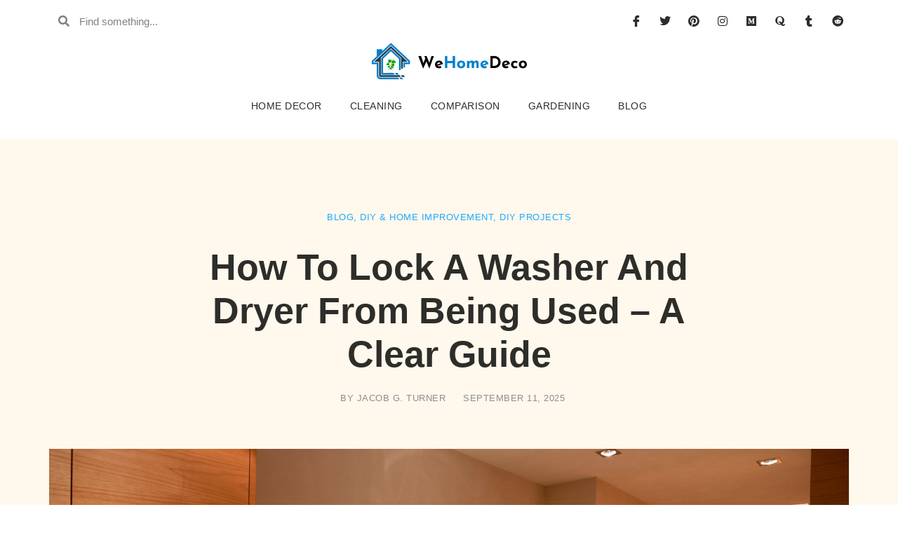

--- FILE ---
content_type: text/html; charset=UTF-8
request_url: https://wehomedeco.com/how-to-lock-a-washer-and-dryer-from-being-used/
body_size: 23865
content:
<!doctype html><html lang="en-US"><head><script data-no-optimize="1">var litespeed_docref=sessionStorage.getItem("litespeed_docref");litespeed_docref&&(Object.defineProperty(document,"referrer",{get:function(){return litespeed_docref}}),sessionStorage.removeItem("litespeed_docref"));</script> <meta charset="UTF-8"><meta name="viewport" content="width=device-width, initial-scale=1"><link rel="profile" href="https://gmpg.org/xfn/11"><title>How To Lock A Washer And Dryer From Being Used &#8211; A Clear Guide &#8211; We Home Deco</title><meta name='robots' content='max-image-preview:large' /><link rel='dns-prefetch' href='//www.googletagmanager.com' /><link rel="alternate" type="application/rss+xml" title="We Home Deco &raquo; Feed" href="https://wehomedeco.com/feed/" /><link rel="alternate" type="application/rss+xml" title="We Home Deco &raquo; Comments Feed" href="https://wehomedeco.com/comments/feed/" /><link rel="alternate" type="application/rss+xml" title="We Home Deco &raquo; How To Lock A Washer And Dryer From Being Used &#8211; A Clear Guide Comments Feed" href="https://wehomedeco.com/how-to-lock-a-washer-and-dryer-from-being-used/feed/" /><link rel="alternate" title="oEmbed (JSON)" type="application/json+oembed" href="https://wehomedeco.com/wp-json/oembed/1.0/embed?url=https%3A%2F%2Fwehomedeco.com%2Fhow-to-lock-a-washer-and-dryer-from-being-used%2F" /><link rel="alternate" title="oEmbed (XML)" type="text/xml+oembed" href="https://wehomedeco.com/wp-json/oembed/1.0/embed?url=https%3A%2F%2Fwehomedeco.com%2Fhow-to-lock-a-washer-and-dryer-from-being-used%2F&#038;format=xml" /><style id='wp-img-auto-sizes-contain-inline-css'>img:is([sizes=auto i],[sizes^="auto," i]){contain-intrinsic-size:3000px 1500px}
/*# sourceURL=wp-img-auto-sizes-contain-inline-css */</style><link data-optimized="2" rel="stylesheet" href="https://wehomedeco.com/wp-content/litespeed/css/97d2cfa67097a058a51de3b0d7020185.css?ver=3bfb0" /><style id='wp-emoji-styles-inline-css'>img.wp-smiley, img.emoji {
		display: inline !important;
		border: none !important;
		box-shadow: none !important;
		height: 1em !important;
		width: 1em !important;
		margin: 0 0.07em !important;
		vertical-align: -0.1em !important;
		background: none !important;
		padding: 0 !important;
	}
/*# sourceURL=wp-emoji-styles-inline-css */</style><style id='global-styles-inline-css'>:root{--wp--preset--aspect-ratio--square: 1;--wp--preset--aspect-ratio--4-3: 4/3;--wp--preset--aspect-ratio--3-4: 3/4;--wp--preset--aspect-ratio--3-2: 3/2;--wp--preset--aspect-ratio--2-3: 2/3;--wp--preset--aspect-ratio--16-9: 16/9;--wp--preset--aspect-ratio--9-16: 9/16;--wp--preset--color--black: #000000;--wp--preset--color--cyan-bluish-gray: #abb8c3;--wp--preset--color--white: #ffffff;--wp--preset--color--pale-pink: #f78da7;--wp--preset--color--vivid-red: #cf2e2e;--wp--preset--color--luminous-vivid-orange: #ff6900;--wp--preset--color--luminous-vivid-amber: #fcb900;--wp--preset--color--light-green-cyan: #7bdcb5;--wp--preset--color--vivid-green-cyan: #00d084;--wp--preset--color--pale-cyan-blue: #8ed1fc;--wp--preset--color--vivid-cyan-blue: #0693e3;--wp--preset--color--vivid-purple: #9b51e0;--wp--preset--gradient--vivid-cyan-blue-to-vivid-purple: linear-gradient(135deg,rgb(6,147,227) 0%,rgb(155,81,224) 100%);--wp--preset--gradient--light-green-cyan-to-vivid-green-cyan: linear-gradient(135deg,rgb(122,220,180) 0%,rgb(0,208,130) 100%);--wp--preset--gradient--luminous-vivid-amber-to-luminous-vivid-orange: linear-gradient(135deg,rgb(252,185,0) 0%,rgb(255,105,0) 100%);--wp--preset--gradient--luminous-vivid-orange-to-vivid-red: linear-gradient(135deg,rgb(255,105,0) 0%,rgb(207,46,46) 100%);--wp--preset--gradient--very-light-gray-to-cyan-bluish-gray: linear-gradient(135deg,rgb(238,238,238) 0%,rgb(169,184,195) 100%);--wp--preset--gradient--cool-to-warm-spectrum: linear-gradient(135deg,rgb(74,234,220) 0%,rgb(151,120,209) 20%,rgb(207,42,186) 40%,rgb(238,44,130) 60%,rgb(251,105,98) 80%,rgb(254,248,76) 100%);--wp--preset--gradient--blush-light-purple: linear-gradient(135deg,rgb(255,206,236) 0%,rgb(152,150,240) 100%);--wp--preset--gradient--blush-bordeaux: linear-gradient(135deg,rgb(254,205,165) 0%,rgb(254,45,45) 50%,rgb(107,0,62) 100%);--wp--preset--gradient--luminous-dusk: linear-gradient(135deg,rgb(255,203,112) 0%,rgb(199,81,192) 50%,rgb(65,88,208) 100%);--wp--preset--gradient--pale-ocean: linear-gradient(135deg,rgb(255,245,203) 0%,rgb(182,227,212) 50%,rgb(51,167,181) 100%);--wp--preset--gradient--electric-grass: linear-gradient(135deg,rgb(202,248,128) 0%,rgb(113,206,126) 100%);--wp--preset--gradient--midnight: linear-gradient(135deg,rgb(2,3,129) 0%,rgb(40,116,252) 100%);--wp--preset--font-size--small: 13px;--wp--preset--font-size--medium: 20px;--wp--preset--font-size--large: 36px;--wp--preset--font-size--x-large: 42px;--wp--preset--spacing--20: 0.44rem;--wp--preset--spacing--30: 0.67rem;--wp--preset--spacing--40: 1rem;--wp--preset--spacing--50: 1.5rem;--wp--preset--spacing--60: 2.25rem;--wp--preset--spacing--70: 3.38rem;--wp--preset--spacing--80: 5.06rem;--wp--preset--shadow--natural: 6px 6px 9px rgba(0, 0, 0, 0.2);--wp--preset--shadow--deep: 12px 12px 50px rgba(0, 0, 0, 0.4);--wp--preset--shadow--sharp: 6px 6px 0px rgba(0, 0, 0, 0.2);--wp--preset--shadow--outlined: 6px 6px 0px -3px rgb(255, 255, 255), 6px 6px rgb(0, 0, 0);--wp--preset--shadow--crisp: 6px 6px 0px rgb(0, 0, 0);}:root { --wp--style--global--content-size: 800px;--wp--style--global--wide-size: 1200px; }:where(body) { margin: 0; }.wp-site-blocks > .alignleft { float: left; margin-right: 2em; }.wp-site-blocks > .alignright { float: right; margin-left: 2em; }.wp-site-blocks > .aligncenter { justify-content: center; margin-left: auto; margin-right: auto; }:where(.wp-site-blocks) > * { margin-block-start: 24px; margin-block-end: 0; }:where(.wp-site-blocks) > :first-child { margin-block-start: 0; }:where(.wp-site-blocks) > :last-child { margin-block-end: 0; }:root { --wp--style--block-gap: 24px; }:root :where(.is-layout-flow) > :first-child{margin-block-start: 0;}:root :where(.is-layout-flow) > :last-child{margin-block-end: 0;}:root :where(.is-layout-flow) > *{margin-block-start: 24px;margin-block-end: 0;}:root :where(.is-layout-constrained) > :first-child{margin-block-start: 0;}:root :where(.is-layout-constrained) > :last-child{margin-block-end: 0;}:root :where(.is-layout-constrained) > *{margin-block-start: 24px;margin-block-end: 0;}:root :where(.is-layout-flex){gap: 24px;}:root :where(.is-layout-grid){gap: 24px;}.is-layout-flow > .alignleft{float: left;margin-inline-start: 0;margin-inline-end: 2em;}.is-layout-flow > .alignright{float: right;margin-inline-start: 2em;margin-inline-end: 0;}.is-layout-flow > .aligncenter{margin-left: auto !important;margin-right: auto !important;}.is-layout-constrained > .alignleft{float: left;margin-inline-start: 0;margin-inline-end: 2em;}.is-layout-constrained > .alignright{float: right;margin-inline-start: 2em;margin-inline-end: 0;}.is-layout-constrained > .aligncenter{margin-left: auto !important;margin-right: auto !important;}.is-layout-constrained > :where(:not(.alignleft):not(.alignright):not(.alignfull)){max-width: var(--wp--style--global--content-size);margin-left: auto !important;margin-right: auto !important;}.is-layout-constrained > .alignwide{max-width: var(--wp--style--global--wide-size);}body .is-layout-flex{display: flex;}.is-layout-flex{flex-wrap: wrap;align-items: center;}.is-layout-flex > :is(*, div){margin: 0;}body .is-layout-grid{display: grid;}.is-layout-grid > :is(*, div){margin: 0;}body{padding-top: 0px;padding-right: 0px;padding-bottom: 0px;padding-left: 0px;}a:where(:not(.wp-element-button)){text-decoration: underline;}:root :where(.wp-element-button, .wp-block-button__link){background-color: #32373c;border-width: 0;color: #fff;font-family: inherit;font-size: inherit;font-style: inherit;font-weight: inherit;letter-spacing: inherit;line-height: inherit;padding-top: calc(0.667em + 2px);padding-right: calc(1.333em + 2px);padding-bottom: calc(0.667em + 2px);padding-left: calc(1.333em + 2px);text-decoration: none;text-transform: inherit;}.has-black-color{color: var(--wp--preset--color--black) !important;}.has-cyan-bluish-gray-color{color: var(--wp--preset--color--cyan-bluish-gray) !important;}.has-white-color{color: var(--wp--preset--color--white) !important;}.has-pale-pink-color{color: var(--wp--preset--color--pale-pink) !important;}.has-vivid-red-color{color: var(--wp--preset--color--vivid-red) !important;}.has-luminous-vivid-orange-color{color: var(--wp--preset--color--luminous-vivid-orange) !important;}.has-luminous-vivid-amber-color{color: var(--wp--preset--color--luminous-vivid-amber) !important;}.has-light-green-cyan-color{color: var(--wp--preset--color--light-green-cyan) !important;}.has-vivid-green-cyan-color{color: var(--wp--preset--color--vivid-green-cyan) !important;}.has-pale-cyan-blue-color{color: var(--wp--preset--color--pale-cyan-blue) !important;}.has-vivid-cyan-blue-color{color: var(--wp--preset--color--vivid-cyan-blue) !important;}.has-vivid-purple-color{color: var(--wp--preset--color--vivid-purple) !important;}.has-black-background-color{background-color: var(--wp--preset--color--black) !important;}.has-cyan-bluish-gray-background-color{background-color: var(--wp--preset--color--cyan-bluish-gray) !important;}.has-white-background-color{background-color: var(--wp--preset--color--white) !important;}.has-pale-pink-background-color{background-color: var(--wp--preset--color--pale-pink) !important;}.has-vivid-red-background-color{background-color: var(--wp--preset--color--vivid-red) !important;}.has-luminous-vivid-orange-background-color{background-color: var(--wp--preset--color--luminous-vivid-orange) !important;}.has-luminous-vivid-amber-background-color{background-color: var(--wp--preset--color--luminous-vivid-amber) !important;}.has-light-green-cyan-background-color{background-color: var(--wp--preset--color--light-green-cyan) !important;}.has-vivid-green-cyan-background-color{background-color: var(--wp--preset--color--vivid-green-cyan) !important;}.has-pale-cyan-blue-background-color{background-color: var(--wp--preset--color--pale-cyan-blue) !important;}.has-vivid-cyan-blue-background-color{background-color: var(--wp--preset--color--vivid-cyan-blue) !important;}.has-vivid-purple-background-color{background-color: var(--wp--preset--color--vivid-purple) !important;}.has-black-border-color{border-color: var(--wp--preset--color--black) !important;}.has-cyan-bluish-gray-border-color{border-color: var(--wp--preset--color--cyan-bluish-gray) !important;}.has-white-border-color{border-color: var(--wp--preset--color--white) !important;}.has-pale-pink-border-color{border-color: var(--wp--preset--color--pale-pink) !important;}.has-vivid-red-border-color{border-color: var(--wp--preset--color--vivid-red) !important;}.has-luminous-vivid-orange-border-color{border-color: var(--wp--preset--color--luminous-vivid-orange) !important;}.has-luminous-vivid-amber-border-color{border-color: var(--wp--preset--color--luminous-vivid-amber) !important;}.has-light-green-cyan-border-color{border-color: var(--wp--preset--color--light-green-cyan) !important;}.has-vivid-green-cyan-border-color{border-color: var(--wp--preset--color--vivid-green-cyan) !important;}.has-pale-cyan-blue-border-color{border-color: var(--wp--preset--color--pale-cyan-blue) !important;}.has-vivid-cyan-blue-border-color{border-color: var(--wp--preset--color--vivid-cyan-blue) !important;}.has-vivid-purple-border-color{border-color: var(--wp--preset--color--vivid-purple) !important;}.has-vivid-cyan-blue-to-vivid-purple-gradient-background{background: var(--wp--preset--gradient--vivid-cyan-blue-to-vivid-purple) !important;}.has-light-green-cyan-to-vivid-green-cyan-gradient-background{background: var(--wp--preset--gradient--light-green-cyan-to-vivid-green-cyan) !important;}.has-luminous-vivid-amber-to-luminous-vivid-orange-gradient-background{background: var(--wp--preset--gradient--luminous-vivid-amber-to-luminous-vivid-orange) !important;}.has-luminous-vivid-orange-to-vivid-red-gradient-background{background: var(--wp--preset--gradient--luminous-vivid-orange-to-vivid-red) !important;}.has-very-light-gray-to-cyan-bluish-gray-gradient-background{background: var(--wp--preset--gradient--very-light-gray-to-cyan-bluish-gray) !important;}.has-cool-to-warm-spectrum-gradient-background{background: var(--wp--preset--gradient--cool-to-warm-spectrum) !important;}.has-blush-light-purple-gradient-background{background: var(--wp--preset--gradient--blush-light-purple) !important;}.has-blush-bordeaux-gradient-background{background: var(--wp--preset--gradient--blush-bordeaux) !important;}.has-luminous-dusk-gradient-background{background: var(--wp--preset--gradient--luminous-dusk) !important;}.has-pale-ocean-gradient-background{background: var(--wp--preset--gradient--pale-ocean) !important;}.has-electric-grass-gradient-background{background: var(--wp--preset--gradient--electric-grass) !important;}.has-midnight-gradient-background{background: var(--wp--preset--gradient--midnight) !important;}.has-small-font-size{font-size: var(--wp--preset--font-size--small) !important;}.has-medium-font-size{font-size: var(--wp--preset--font-size--medium) !important;}.has-large-font-size{font-size: var(--wp--preset--font-size--large) !important;}.has-x-large-font-size{font-size: var(--wp--preset--font-size--x-large) !important;}
:root :where(.wp-block-pullquote){font-size: 1.5em;line-height: 1.6;}
/*# sourceURL=global-styles-inline-css */</style><style id='admin-bar-inline-css'>/* Hide CanvasJS credits for P404 charts specifically */
    #p404RedirectChart .canvasjs-chart-credit {
        display: none !important;
    }
    
    #p404RedirectChart canvas {
        border-radius: 6px;
    }

    .p404-redirect-adminbar-weekly-title {
        font-weight: bold;
        font-size: 14px;
        color: #fff;
        margin-bottom: 6px;
    }

    #wpadminbar #wp-admin-bar-p404_free_top_button .ab-icon:before {
        content: "\f103";
        color: #dc3545;
        top: 3px;
    }
    
    #wp-admin-bar-p404_free_top_button .ab-item {
        min-width: 80px !important;
        padding: 0px !important;
    }
    
    /* Ensure proper positioning and z-index for P404 dropdown */
    .p404-redirect-adminbar-dropdown-wrap { 
        min-width: 0; 
        padding: 0;
        position: static !important;
    }
    
    #wpadminbar #wp-admin-bar-p404_free_top_button_dropdown {
        position: static !important;
    }
    
    #wpadminbar #wp-admin-bar-p404_free_top_button_dropdown .ab-item {
        padding: 0 !important;
        margin: 0 !important;
    }
    
    .p404-redirect-dropdown-container {
        min-width: 340px;
        padding: 18px 18px 12px 18px;
        background: #23282d !important;
        color: #fff;
        border-radius: 12px;
        box-shadow: 0 8px 32px rgba(0,0,0,0.25);
        margin-top: 10px;
        position: relative !important;
        z-index: 999999 !important;
        display: block !important;
        border: 1px solid #444;
    }
    
    /* Ensure P404 dropdown appears on hover */
    #wpadminbar #wp-admin-bar-p404_free_top_button .p404-redirect-dropdown-container { 
        display: none !important;
    }
    
    #wpadminbar #wp-admin-bar-p404_free_top_button:hover .p404-redirect-dropdown-container { 
        display: block !important;
    }
    
    #wpadminbar #wp-admin-bar-p404_free_top_button:hover #wp-admin-bar-p404_free_top_button_dropdown .p404-redirect-dropdown-container {
        display: block !important;
    }
    
    .p404-redirect-card {
        background: #2c3338;
        border-radius: 8px;
        padding: 18px 18px 12px 18px;
        box-shadow: 0 2px 8px rgba(0,0,0,0.07);
        display: flex;
        flex-direction: column;
        align-items: flex-start;
        border: 1px solid #444;
    }
    
    .p404-redirect-btn {
        display: inline-block;
        background: #dc3545;
        color: #fff !important;
        font-weight: bold;
        padding: 5px 22px;
        border-radius: 8px;
        text-decoration: none;
        font-size: 17px;
        transition: background 0.2s, box-shadow 0.2s;
        margin-top: 8px;
        box-shadow: 0 2px 8px rgba(220,53,69,0.15);
        text-align: center;
        line-height: 1.6;
    }
    
    .p404-redirect-btn:hover {
        background: #c82333;
        color: #fff !important;
        box-shadow: 0 4px 16px rgba(220,53,69,0.25);
    }
    
    /* Prevent conflicts with other admin bar dropdowns */
    #wpadminbar .ab-top-menu > li:hover > .ab-item,
    #wpadminbar .ab-top-menu > li.hover > .ab-item {
        z-index: auto;
    }
    
    #wpadminbar #wp-admin-bar-p404_free_top_button:hover > .ab-item {
        z-index: 999998 !important;
    }
    
/*# sourceURL=admin-bar-inline-css */</style><style id='elementor-frontend-inline-css'>.elementor-14327 .elementor-element.elementor-element-18099053:not(.elementor-motion-effects-element-type-background) > .elementor-widget-wrap, .elementor-14327 .elementor-element.elementor-element-18099053 > .elementor-widget-wrap > .elementor-motion-effects-container > .elementor-motion-effects-layer{background-image:url("https://wehomedeco.com/wp-content/uploads/2022/06/Blogs-21.png");}
/*# sourceURL=elementor-frontend-inline-css */</style> <script type="litespeed/javascript" data-src="https://wehomedeco.com/wp-includes/js/jquery/jquery.min.js?ver=3.7.1" id="jquery-core-js"></script> 
 <script type="litespeed/javascript" data-src="https://www.googletagmanager.com/gtag/js?id=GT-WRDRLZT" id="google_gtagjs-js"></script> <script id="google_gtagjs-js-after" type="litespeed/javascript">window.dataLayer=window.dataLayer||[];function gtag(){dataLayer.push(arguments)}
gtag("set","linker",{"domains":["wehomedeco.com"]});gtag("js",new Date());gtag("set","developer_id.dZTNiMT",!0);gtag("config","GT-WRDRLZT")</script> <link rel="https://api.w.org/" href="https://wehomedeco.com/wp-json/" /><link rel="alternate" title="JSON" type="application/json" href="https://wehomedeco.com/wp-json/wp/v2/posts/3012" /><link rel="EditURI" type="application/rsd+xml" title="RSD" href="https://wehomedeco.com/xmlrpc.php?rsd" /><meta name="generator" content="WordPress 6.9" /><link rel="canonical" href="https://wehomedeco.com/how-to-lock-a-washer-and-dryer-from-being-used/" /><link rel='shortlink' href='https://wehomedeco.com/?p=3012' /><meta name="generator" content="Site Kit by Google 1.167.0" /><meta name="generator" content="Elementor 3.33.3; features: additional_custom_breakpoints; settings: css_print_method-external, google_font-enabled, font_display-swap"> <script type="litespeed/javascript" data-src="https://pagead2.googlesyndication.com/pagead/js/adsbygoogle.js?client=ca-pub-5831308629287820"
     crossorigin="anonymous"></script>  <script type="litespeed/javascript" data-src="https://www.googletagmanager.com/gtag/js?id=UA-250423122-1"></script> <script type="litespeed/javascript">window.dataLayer=window.dataLayer||[];function gtag(){dataLayer.push(arguments)}
gtag('js',new Date());gtag('config','UA-250423122-1')</script> <script type="litespeed/javascript" data-src="https://pagead2.googlesyndication.com/pagead/js/adsbygoogle.js?client=ca-pub-5831308629287820"
     crossorigin="anonymous"></script> <style>.e-con.e-parent:nth-of-type(n+4):not(.e-lazyloaded):not(.e-no-lazyload),
				.e-con.e-parent:nth-of-type(n+4):not(.e-lazyloaded):not(.e-no-lazyload) * {
					background-image: none !important;
				}
				@media screen and (max-height: 1024px) {
					.e-con.e-parent:nth-of-type(n+3):not(.e-lazyloaded):not(.e-no-lazyload),
					.e-con.e-parent:nth-of-type(n+3):not(.e-lazyloaded):not(.e-no-lazyload) * {
						background-image: none !important;
					}
				}
				@media screen and (max-height: 640px) {
					.e-con.e-parent:nth-of-type(n+2):not(.e-lazyloaded):not(.e-no-lazyload),
					.e-con.e-parent:nth-of-type(n+2):not(.e-lazyloaded):not(.e-no-lazyload) * {
						background-image: none !important;
					}
				}</style><link rel="icon" href="https://wehomedeco.com/wp-content/uploads/2023/01/cropped-Wehomedecor-Logo-png-white.png" sizes="32x32" /><link rel="icon" href="https://wehomedeco.com/wp-content/uploads/2023/01/cropped-Wehomedecor-Logo-png-white.png" sizes="192x192" /><link rel="apple-touch-icon" href="https://wehomedeco.com/wp-content/uploads/2023/01/cropped-Wehomedecor-Logo-png-white.png" /><meta name="msapplication-TileImage" content="https://wehomedeco.com/wp-content/uploads/2023/01/cropped-Wehomedecor-Logo-png-white.png" /><style id="wp-custom-css">.post-6029 .entry-title {
	display: none;
}

.post-6043 .entry-title {
	display: none;
}

.post-6011 .entry-title {
	display: none;
}</style></head><body class="wp-singular post-template-default single single-post postid-3012 single-format-standard wp-custom-logo wp-embed-responsive wp-theme-hello-elementor ehf-template-hello-elementor ehf-stylesheet-hello-elementor hello-elementor-default elementor-default elementor-kit-14341 elementor-page-14327"> <script type="litespeed/javascript" data-src="https://pagead2.googlesyndication.com/pagead/js/adsbygoogle.js?client=ca-pub-5831308629287820"
     crossorigin="anonymous"></script> <a class="skip-link screen-reader-text" href="#content">Skip to content</a><header data-elementor-type="header" data-elementor-id="14334" class="elementor elementor-14334 elementor-location-header" data-elementor-post-type="elementor_library"><section class="elementor-section elementor-top-section elementor-element elementor-element-490c28e2 elementor-section-content-middle elementor-hidden-mobile elementor-section-boxed elementor-section-height-default elementor-section-height-default" data-id="490c28e2" data-element_type="section"><div class="elementor-container elementor-column-gap-no"><div class="elementor-column elementor-col-50 elementor-top-column elementor-element elementor-element-6e4a3e34" data-id="6e4a3e34" data-element_type="column"><div class="elementor-widget-wrap elementor-element-populated"><div class="elementor-element elementor-element-255f7f90 elementor-search-form--skin-minimal elementor-widget elementor-widget-search-form" data-id="255f7f90" data-element_type="widget" data-settings="{&quot;skin&quot;:&quot;minimal&quot;}" data-widget_type="search-form.default"><div class="elementor-widget-container">
<search role="search"><form class="elementor-search-form" action="https://wehomedeco.com" method="get"><div class="elementor-search-form__container">
<label class="elementor-screen-only" for="elementor-search-form-255f7f90">Search</label><div class="elementor-search-form__icon">
<i aria-hidden="true" class="fas fa-search"></i>							<span class="elementor-screen-only">Search</span></div>
<input id="elementor-search-form-255f7f90" placeholder="Find something..." class="elementor-search-form__input" type="search" name="s" value=""></div></form>
</search></div></div></div></div><div class="elementor-column elementor-col-50 elementor-top-column elementor-element elementor-element-739dd7ba" data-id="739dd7ba" data-element_type="column"><div class="elementor-widget-wrap elementor-element-populated"><div class="elementor-element elementor-element-41ce1fbc e-grid-align-right e-grid-align-mobile-center elementor-hidden-mobile elementor-shape-rounded elementor-grid-0 elementor-widget elementor-widget-social-icons" data-id="41ce1fbc" data-element_type="widget" data-widget_type="social-icons.default"><div class="elementor-widget-container"><div class="elementor-social-icons-wrapper elementor-grid" role="list">
<span class="elementor-grid-item" role="listitem">
<a class="elementor-icon elementor-social-icon elementor-social-icon-icon-facebook elementor-repeater-item-3a8ee3a" href="https://www.facebook.com/people/We-home-deco/61553047479413/" target="_blank">
<span class="elementor-screen-only">Icon-facebook</span>
<i aria-hidden="true" class="icon icon-facebook"></i>					</a>
</span>
<span class="elementor-grid-item" role="listitem">
<a class="elementor-icon elementor-social-icon elementor-social-icon-twitter elementor-repeater-item-fce5699" href="https://twitter.com/We_Home_Deco" target="_blank">
<span class="elementor-screen-only">Twitter</span>
<i aria-hidden="true" class="fab fa-twitter"></i>					</a>
</span>
<span class="elementor-grid-item" role="listitem">
<a class="elementor-icon elementor-social-icon elementor-social-icon-pinterest elementor-repeater-item-4ad8f02" href="https://in.pinterest.com/We_Home_Deco/" target="_blank">
<span class="elementor-screen-only">Pinterest</span>
<i aria-hidden="true" class="fab fa-pinterest"></i>					</a>
</span>
<span class="elementor-grid-item" role="listitem">
<a class="elementor-icon elementor-social-icon elementor-social-icon-instagram elementor-repeater-item-b3c2664" href="https://www.instagram.com/we_home_deco/" target="_blank">
<span class="elementor-screen-only">Instagram</span>
<i aria-hidden="true" class="fab fa-instagram"></i>					</a>
</span>
<span class="elementor-grid-item" role="listitem">
<a class="elementor-icon elementor-social-icon elementor-social-icon-medium elementor-repeater-item-56ba6fc" href="https://medium.com/@We_Home_Deco" target="_blank">
<span class="elementor-screen-only">Medium</span>
<i aria-hidden="true" class="fab fa-medium"></i>					</a>
</span>
<span class="elementor-grid-item" role="listitem">
<a class="elementor-icon elementor-social-icon elementor-social-icon-quora elementor-repeater-item-a17e3dc" href="https://www.quora.com/profile/We-Home-Deco" target="_blank">
<span class="elementor-screen-only">Quora</span>
<i aria-hidden="true" class="fab fa-quora"></i>					</a>
</span>
<span class="elementor-grid-item" role="listitem">
<a class="elementor-icon elementor-social-icon elementor-social-icon-tumblr elementor-repeater-item-9c86a84" href="https://www.tumblr.com/blog/wehomedecor" target="_blank">
<span class="elementor-screen-only">Tumblr</span>
<i aria-hidden="true" class="fab fa-tumblr"></i>					</a>
</span>
<span class="elementor-grid-item" role="listitem">
<a class="elementor-icon elementor-social-icon elementor-social-icon-reddit elementor-repeater-item-1e8baf9" href="https://www.reddit.com/user/We_Home_deco" target="_blank">
<span class="elementor-screen-only">Reddit</span>
<i aria-hidden="true" class="fab fa-reddit"></i>					</a>
</span></div></div></div></div></div></div></section><section class="elementor-section elementor-top-section elementor-element elementor-element-683c680c elementor-section-content-middle elementor-hidden-mobile elementor-section-boxed elementor-section-height-default elementor-section-height-default" data-id="683c680c" data-element_type="section"><div class="elementor-container elementor-column-gap-no"><div class="elementor-column elementor-col-100 elementor-top-column elementor-element elementor-element-583b9c9f" data-id="583b9c9f" data-element_type="column"><div class="elementor-widget-wrap elementor-element-populated"><div class="elementor-element elementor-element-d26f4a5 elementor-widget-mobile__width-initial elementor-widget elementor-widget-theme-site-logo elementor-widget-image" data-id="d26f4a5" data-element_type="widget" data-widget_type="theme-site-logo.default"><div class="elementor-widget-container">
<a href="https://wehomedeco.com">
<img data-lazyloaded="1" src="[data-uri]" loading="lazy" width="414" height="101" data-src="https://wehomedeco.com/wp-content/uploads/2023/01/Wehomedecor-Logo-png.png" class="attachment-full size-full wp-image-5938" alt="Wehomedeco Logo" />				</a></div></div></div></div></div></section><section class="elementor-section elementor-top-section elementor-element elementor-element-69eb079b elementor-section-content-space-evenly elementor-section-full_width elementor-section-height-default elementor-section-height-default" data-id="69eb079b" data-element_type="section"><div class="elementor-container elementor-column-gap-no"><div class="elementor-column elementor-col-100 elementor-top-column elementor-element elementor-element-7eb574f4" data-id="7eb574f4" data-element_type="column"><div class="elementor-widget-wrap elementor-element-populated"><div class="elementor-element elementor-element-79b3a0d1 elementor-nav-menu__align-center elementor-widget-mobile__width-initial elementor-nav-menu--dropdown-mobile elementor-nav-menu__text-align-aside elementor-nav-menu--toggle elementor-nav-menu--burger elementor-widget elementor-widget-nav-menu" data-id="79b3a0d1" data-element_type="widget" data-settings="{&quot;layout&quot;:&quot;horizontal&quot;,&quot;submenu_icon&quot;:{&quot;value&quot;:&quot;&lt;i class=\&quot;fas fa-caret-down\&quot; aria-hidden=\&quot;true\&quot;&gt;&lt;\/i&gt;&quot;,&quot;library&quot;:&quot;fa-solid&quot;},&quot;toggle&quot;:&quot;burger&quot;}" data-widget_type="nav-menu.default"><div class="elementor-widget-container"><nav aria-label="Menu" class="elementor-nav-menu--main elementor-nav-menu__container elementor-nav-menu--layout-horizontal e--pointer-underline e--animation-fade"><ul id="menu-1-79b3a0d1" class="elementor-nav-menu"><li class="menu-item menu-item-type-taxonomy menu-item-object-category current-post-ancestor menu-item-has-children menu-item-5594"><a href="https://wehomedeco.com/category/home-decor/" class="elementor-item">Home Decor</a><ul class="sub-menu elementor-nav-menu--dropdown"><li class="menu-item menu-item-type-taxonomy menu-item-object-category menu-item-14699"><a href="https://wehomedeco.com/category/home-decor/interior-design-decor/" class="elementor-sub-item">Interior Design &amp; Decor</a></li><li class="menu-item menu-item-type-taxonomy menu-item-object-category menu-item-has-children menu-item-5595"><a href="https://wehomedeco.com/category/home-decor/kitchen/" class="elementor-sub-item">Kitchen &#038; Dining</a><ul class="sub-menu elementor-nav-menu--dropdown"><li class="menu-item menu-item-type-taxonomy menu-item-object-category menu-item-14706"><a href="https://wehomedeco.com/category/home-decor/kitchen/kitchen-appliances/" class="elementor-sub-item">Kitchen Appliances</a></li></ul></li><li class="menu-item menu-item-type-taxonomy menu-item-object-category menu-item-has-children menu-item-5592"><a href="https://wehomedeco.com/category/home-decor/bedroom/" class="elementor-sub-item">Bedroom Essentials</a><ul class="sub-menu elementor-nav-menu--dropdown"><li class="menu-item menu-item-type-taxonomy menu-item-object-category menu-item-5593"><a href="https://wehomedeco.com/category/home-decor/bedroom/mattress/" class="elementor-sub-item">Mattress</a></li></ul></li><li class="menu-item menu-item-type-taxonomy menu-item-object-category menu-item-has-children menu-item-5596"><a href="https://wehomedeco.com/category/home-decor/bathroom/" class="elementor-sub-item">Bathroom</a><ul class="sub-menu elementor-nav-menu--dropdown"><li class="menu-item menu-item-type-taxonomy menu-item-object-category menu-item-14710"><a href="https://wehomedeco.com/category/home-decor/bathroom/shower-bath-ideas/" class="elementor-sub-item">Shower &amp; Bath Ideas</a></li></ul></li><li class="menu-item menu-item-type-taxonomy menu-item-object-category current-post-ancestor current-menu-parent current-post-parent menu-item-has-children menu-item-14716"><a href="https://wehomedeco.com/category/home-decor/diy-home-improvement/" class="elementor-sub-item">DIY &amp; Home Improvement</a><ul class="sub-menu elementor-nav-menu--dropdown"><li class="menu-item menu-item-type-taxonomy menu-item-object-category menu-item-14712"><a href="https://wehomedeco.com/category/home-decor/diy-home-improvement/home-repairs/" class="elementor-sub-item">Home Repairs</a></li><li class="menu-item menu-item-type-taxonomy menu-item-object-category current-post-ancestor current-menu-parent current-post-parent menu-item-14711"><a href="https://wehomedeco.com/category/home-decor/diy-home-improvement/diy-projects/" class="elementor-sub-item">DIY Projects</a></li><li class="menu-item menu-item-type-taxonomy menu-item-object-category menu-item-14793"><a href="https://wehomedeco.com/category/home-decor/diy-home-improvement/electrical-basics/" class="elementor-sub-item">Electrical Basics</a></li></ul></li></ul></li><li class="menu-item menu-item-type-taxonomy menu-item-object-category menu-item-has-children menu-item-5598"><a href="https://wehomedeco.com/category/cleaning/" class="elementor-item">Cleaning</a><ul class="sub-menu elementor-nav-menu--dropdown"><li class="menu-item menu-item-type-taxonomy menu-item-object-category menu-item-14691"><a href="https://wehomedeco.com/category/cleaning/laundry-fabric-care/" class="elementor-sub-item">Laundry &amp; Fabric Care</a></li><li class="menu-item menu-item-type-taxonomy menu-item-object-category menu-item-14717"><a href="https://wehomedeco.com/category/cleaning/cleaning-tips-hacks/" class="elementor-sub-item">Cleaning Tips &amp; Hacks</a></li></ul></li><li class="menu-item menu-item-type-taxonomy menu-item-object-category menu-item-has-children menu-item-5597"><a href="https://wehomedeco.com/category/comparison/" class="elementor-item">Comparison</a><ul class="sub-menu elementor-nav-menu--dropdown"><li class="menu-item menu-item-type-taxonomy menu-item-object-category menu-item-14675"><a href="https://wehomedeco.com/category/comparison/materials-product-comparisons/" class="elementor-sub-item">Materials &amp; Product Comparisons</a></li><li class="menu-item menu-item-type-taxonomy menu-item-object-category menu-item-14694"><a href="https://wehomedeco.com/category/comparison/furniture-decor-comparisons/" class="elementor-sub-item">Furniture &amp; Decor Comparisons</a></li><li class="menu-item menu-item-type-taxonomy menu-item-object-category menu-item-14693"><a href="https://wehomedeco.com/category/comparison/appliance-comparisons/" class="elementor-sub-item">Appliance Comparisons</a></li></ul></li><li class="menu-item menu-item-type-taxonomy menu-item-object-category menu-item-6132"><a href="https://wehomedeco.com/category/gardening/" class="elementor-item">Gardening</a></li><li class="menu-item menu-item-type-taxonomy menu-item-object-category current-post-ancestor current-menu-parent current-post-parent menu-item-has-children menu-item-5591"><a href="https://wehomedeco.com/category/blog/" class="elementor-item">Blog</a><ul class="sub-menu elementor-nav-menu--dropdown"><li class="menu-item menu-item-type-taxonomy menu-item-object-category menu-item-14670"><a href="https://wehomedeco.com/category/blog/materials-buying-guides/" class="elementor-sub-item">Materials &amp; Buying Guides</a></li><li class="menu-item menu-item-type-taxonomy menu-item-object-category menu-item-14718"><a href="https://wehomedeco.com/category/blog/home-improvement-trends/" class="elementor-sub-item">Home Improvement Trends</a></li><li class="menu-item menu-item-type-taxonomy menu-item-object-category menu-item-14719"><a href="https://wehomedeco.com/category/blog/sustainability-energy-efficiency/" class="elementor-sub-item">Sustainability &amp; Energy Efficiency</a></li><li class="menu-item menu-item-type-taxonomy menu-item-object-category menu-item-14720"><a href="https://wehomedeco.com/category/blog/decor-lifestyle-tips/" class="elementor-sub-item">Decor &amp; Lifestyle Tips</a></li></ul></li></ul></nav><div class="elementor-menu-toggle" role="button" tabindex="0" aria-label="Menu Toggle" aria-expanded="false">
<i aria-hidden="true" role="presentation" class="elementor-menu-toggle__icon--open eicon-menu-bar"></i><i aria-hidden="true" role="presentation" class="elementor-menu-toggle__icon--close eicon-close"></i></div><nav class="elementor-nav-menu--dropdown elementor-nav-menu__container" aria-hidden="true"><ul id="menu-2-79b3a0d1" class="elementor-nav-menu"><li class="menu-item menu-item-type-taxonomy menu-item-object-category current-post-ancestor menu-item-has-children menu-item-5594"><a href="https://wehomedeco.com/category/home-decor/" class="elementor-item" tabindex="-1">Home Decor</a><ul class="sub-menu elementor-nav-menu--dropdown"><li class="menu-item menu-item-type-taxonomy menu-item-object-category menu-item-14699"><a href="https://wehomedeco.com/category/home-decor/interior-design-decor/" class="elementor-sub-item" tabindex="-1">Interior Design &amp; Decor</a></li><li class="menu-item menu-item-type-taxonomy menu-item-object-category menu-item-has-children menu-item-5595"><a href="https://wehomedeco.com/category/home-decor/kitchen/" class="elementor-sub-item" tabindex="-1">Kitchen &#038; Dining</a><ul class="sub-menu elementor-nav-menu--dropdown"><li class="menu-item menu-item-type-taxonomy menu-item-object-category menu-item-14706"><a href="https://wehomedeco.com/category/home-decor/kitchen/kitchen-appliances/" class="elementor-sub-item" tabindex="-1">Kitchen Appliances</a></li></ul></li><li class="menu-item menu-item-type-taxonomy menu-item-object-category menu-item-has-children menu-item-5592"><a href="https://wehomedeco.com/category/home-decor/bedroom/" class="elementor-sub-item" tabindex="-1">Bedroom Essentials</a><ul class="sub-menu elementor-nav-menu--dropdown"><li class="menu-item menu-item-type-taxonomy menu-item-object-category menu-item-5593"><a href="https://wehomedeco.com/category/home-decor/bedroom/mattress/" class="elementor-sub-item" tabindex="-1">Mattress</a></li></ul></li><li class="menu-item menu-item-type-taxonomy menu-item-object-category menu-item-has-children menu-item-5596"><a href="https://wehomedeco.com/category/home-decor/bathroom/" class="elementor-sub-item" tabindex="-1">Bathroom</a><ul class="sub-menu elementor-nav-menu--dropdown"><li class="menu-item menu-item-type-taxonomy menu-item-object-category menu-item-14710"><a href="https://wehomedeco.com/category/home-decor/bathroom/shower-bath-ideas/" class="elementor-sub-item" tabindex="-1">Shower &amp; Bath Ideas</a></li></ul></li><li class="menu-item menu-item-type-taxonomy menu-item-object-category current-post-ancestor current-menu-parent current-post-parent menu-item-has-children menu-item-14716"><a href="https://wehomedeco.com/category/home-decor/diy-home-improvement/" class="elementor-sub-item" tabindex="-1">DIY &amp; Home Improvement</a><ul class="sub-menu elementor-nav-menu--dropdown"><li class="menu-item menu-item-type-taxonomy menu-item-object-category menu-item-14712"><a href="https://wehomedeco.com/category/home-decor/diy-home-improvement/home-repairs/" class="elementor-sub-item" tabindex="-1">Home Repairs</a></li><li class="menu-item menu-item-type-taxonomy menu-item-object-category current-post-ancestor current-menu-parent current-post-parent menu-item-14711"><a href="https://wehomedeco.com/category/home-decor/diy-home-improvement/diy-projects/" class="elementor-sub-item" tabindex="-1">DIY Projects</a></li><li class="menu-item menu-item-type-taxonomy menu-item-object-category menu-item-14793"><a href="https://wehomedeco.com/category/home-decor/diy-home-improvement/electrical-basics/" class="elementor-sub-item" tabindex="-1">Electrical Basics</a></li></ul></li></ul></li><li class="menu-item menu-item-type-taxonomy menu-item-object-category menu-item-has-children menu-item-5598"><a href="https://wehomedeco.com/category/cleaning/" class="elementor-item" tabindex="-1">Cleaning</a><ul class="sub-menu elementor-nav-menu--dropdown"><li class="menu-item menu-item-type-taxonomy menu-item-object-category menu-item-14691"><a href="https://wehomedeco.com/category/cleaning/laundry-fabric-care/" class="elementor-sub-item" tabindex="-1">Laundry &amp; Fabric Care</a></li><li class="menu-item menu-item-type-taxonomy menu-item-object-category menu-item-14717"><a href="https://wehomedeco.com/category/cleaning/cleaning-tips-hacks/" class="elementor-sub-item" tabindex="-1">Cleaning Tips &amp; Hacks</a></li></ul></li><li class="menu-item menu-item-type-taxonomy menu-item-object-category menu-item-has-children menu-item-5597"><a href="https://wehomedeco.com/category/comparison/" class="elementor-item" tabindex="-1">Comparison</a><ul class="sub-menu elementor-nav-menu--dropdown"><li class="menu-item menu-item-type-taxonomy menu-item-object-category menu-item-14675"><a href="https://wehomedeco.com/category/comparison/materials-product-comparisons/" class="elementor-sub-item" tabindex="-1">Materials &amp; Product Comparisons</a></li><li class="menu-item menu-item-type-taxonomy menu-item-object-category menu-item-14694"><a href="https://wehomedeco.com/category/comparison/furniture-decor-comparisons/" class="elementor-sub-item" tabindex="-1">Furniture &amp; Decor Comparisons</a></li><li class="menu-item menu-item-type-taxonomy menu-item-object-category menu-item-14693"><a href="https://wehomedeco.com/category/comparison/appliance-comparisons/" class="elementor-sub-item" tabindex="-1">Appliance Comparisons</a></li></ul></li><li class="menu-item menu-item-type-taxonomy menu-item-object-category menu-item-6132"><a href="https://wehomedeco.com/category/gardening/" class="elementor-item" tabindex="-1">Gardening</a></li><li class="menu-item menu-item-type-taxonomy menu-item-object-category current-post-ancestor current-menu-parent current-post-parent menu-item-has-children menu-item-5591"><a href="https://wehomedeco.com/category/blog/" class="elementor-item" tabindex="-1">Blog</a><ul class="sub-menu elementor-nav-menu--dropdown"><li class="menu-item menu-item-type-taxonomy menu-item-object-category menu-item-14670"><a href="https://wehomedeco.com/category/blog/materials-buying-guides/" class="elementor-sub-item" tabindex="-1">Materials &amp; Buying Guides</a></li><li class="menu-item menu-item-type-taxonomy menu-item-object-category menu-item-14718"><a href="https://wehomedeco.com/category/blog/home-improvement-trends/" class="elementor-sub-item" tabindex="-1">Home Improvement Trends</a></li><li class="menu-item menu-item-type-taxonomy menu-item-object-category menu-item-14719"><a href="https://wehomedeco.com/category/blog/sustainability-energy-efficiency/" class="elementor-sub-item" tabindex="-1">Sustainability &amp; Energy Efficiency</a></li><li class="menu-item menu-item-type-taxonomy menu-item-object-category menu-item-14720"><a href="https://wehomedeco.com/category/blog/decor-lifestyle-tips/" class="elementor-sub-item" tabindex="-1">Decor &amp; Lifestyle Tips</a></li></ul></li></ul></nav></div></div></div></div></div></section><section class="elementor-section elementor-top-section elementor-element elementor-element-fcafad9 elementor-section-content-middle elementor-hidden-desktop elementor-hidden-tablet elementor-section-boxed elementor-section-height-default elementor-section-height-default" data-id="fcafad9" data-element_type="section"><div class="elementor-container elementor-column-gap-no"><div class="elementor-column elementor-col-100 elementor-top-column elementor-element elementor-element-4d2f425" data-id="4d2f425" data-element_type="column"><div class="elementor-widget-wrap elementor-element-populated"><div class="elementor-element elementor-element-f184248 elementor-widget-mobile__width-initial elementor-widget elementor-widget-theme-site-logo elementor-widget-image" data-id="f184248" data-element_type="widget" data-widget_type="theme-site-logo.default"><div class="elementor-widget-container">
<a href="https://wehomedeco.com">
<img data-lazyloaded="1" src="[data-uri]" loading="lazy" width="414" height="101" data-src="https://wehomedeco.com/wp-content/uploads/2023/01/Wehomedecor-Logo-png.png" class="attachment-full size-full wp-image-5938" alt="Wehomedeco Logo" />				</a></div></div></div></div></div></section></header><div data-elementor-type="single-post" data-elementor-id="14327" class="elementor elementor-14327 elementor-location-single post-3012 post type-post status-publish format-standard has-post-thumbnail hentry category-blog category-diy-home-improvement category-diy-projects" data-elementor-post-type="elementor_library"><section class="elementor-section elementor-top-section elementor-element elementor-element-435d7b5e elementor-section-boxed elementor-section-height-default elementor-section-height-default" data-id="435d7b5e" data-element_type="section" data-settings="{&quot;background_background&quot;:&quot;classic&quot;}"><div class="elementor-container elementor-column-gap-no"><div class="elementor-column elementor-col-100 elementor-top-column elementor-element elementor-element-6edb9f4" data-id="6edb9f4" data-element_type="column"><div class="elementor-widget-wrap elementor-element-populated"><div class="elementor-element elementor-element-2afcb0cc elementor-align-center elementor-widget elementor-widget-post-info" data-id="2afcb0cc" data-element_type="widget" data-widget_type="post-info.default"><div class="elementor-widget-container"><ul class="elementor-inline-items elementor-icon-list-items elementor-post-info"><li class="elementor-icon-list-item elementor-repeater-item-dacb56d elementor-inline-item" itemprop="about">
<span class="elementor-icon-list-text elementor-post-info__item elementor-post-info__item--type-terms">
<span class="elementor-post-info__terms-list">
<a href="https://wehomedeco.com/category/blog/" class="elementor-post-info__terms-list-item">Blog</a>, <a href="https://wehomedeco.com/category/home-decor/diy-home-improvement/" class="elementor-post-info__terms-list-item">DIY &amp; Home Improvement</a>, <a href="https://wehomedeco.com/category/home-decor/diy-home-improvement/diy-projects/" class="elementor-post-info__terms-list-item">DIY Projects</a>				</span>
</span></li></ul></div></div><div class="elementor-element elementor-element-15f7f29b elementor-widget elementor-widget-theme-post-title elementor-page-title elementor-widget-heading" data-id="15f7f29b" data-element_type="widget" data-widget_type="theme-post-title.default"><div class="elementor-widget-container"><h1 class="elementor-heading-title elementor-size-default">How To Lock A Washer And Dryer From Being Used &#8211; A Clear Guide</h1></div></div><div class="elementor-element elementor-element-277941a9 elementor-align-center elementor-widget elementor-widget-post-info" data-id="277941a9" data-element_type="widget" data-widget_type="post-info.default"><div class="elementor-widget-container"><ul class="elementor-inline-items elementor-icon-list-items elementor-post-info"><li class="elementor-icon-list-item elementor-repeater-item-81c4bcf elementor-inline-item" itemprop="author">
<a href="https://wehomedeco.com/author/amar3rdwebsite/">
<span class="elementor-icon-list-text elementor-post-info__item elementor-post-info__item--type-author">
<span class="elementor-post-info__item-prefix">By </span>
Jacob G. Turner					</span>
</a></li><li class="elementor-icon-list-item elementor-repeater-item-7f7f466 elementor-inline-item" itemprop="datePublished">
<a href="https://wehomedeco.com/2025/09/11/">
<span class="elementor-icon-list-text elementor-post-info__item elementor-post-info__item--type-date">
<time>September 11, 2025</time>					</span>
</a></li></ul></div></div></div></div></div></section><section class="elementor-section elementor-top-section elementor-element elementor-element-1df03549 elementor-section-boxed elementor-section-height-default elementor-section-height-default" data-id="1df03549" data-element_type="section"><div class="elementor-container elementor-column-gap-no"><div class="elementor-column elementor-col-100 elementor-top-column elementor-element elementor-element-18099053" data-id="18099053" data-element_type="column" data-settings="{&quot;background_background&quot;:&quot;classic&quot;,&quot;background_motion_fx_motion_fx_scrolling&quot;:&quot;yes&quot;,&quot;background_motion_fx_translateY_effect&quot;:&quot;yes&quot;,&quot;background_motion_fx_translateY_speed&quot;:{&quot;unit&quot;:&quot;px&quot;,&quot;size&quot;:2,&quot;sizes&quot;:[]},&quot;background_motion_fx_translateY_affectedRange&quot;:{&quot;unit&quot;:&quot;%&quot;,&quot;size&quot;:&quot;&quot;,&quot;sizes&quot;:{&quot;start&quot;:0,&quot;end&quot;:100}},&quot;background_motion_fx_devices&quot;:[&quot;desktop&quot;,&quot;tablet&quot;,&quot;mobile&quot;]}"><div class="elementor-widget-wrap elementor-element-populated"><div class="elementor-element elementor-element-147894ef elementor-widget elementor-widget-spacer" data-id="147894ef" data-element_type="widget" data-widget_type="spacer.default"><div class="elementor-widget-container"><div class="elementor-spacer"><div class="elementor-spacer-inner"></div></div></div></div></div></div></div></section><section class="elementor-section elementor-top-section elementor-element elementor-element-7678c05b elementor-section-boxed elementor-section-height-default elementor-section-height-default" data-id="7678c05b" data-element_type="section"><div class="elementor-container elementor-column-gap-no"><div class="elementor-column elementor-col-100 elementor-top-column elementor-element elementor-element-1cddbb14" data-id="1cddbb14" data-element_type="column"><div class="elementor-widget-wrap elementor-element-populated"><div class="elementor-element elementor-element-2af44f84 elementor-widget elementor-widget-theme-post-content" data-id="2af44f84" data-element_type="widget" data-widget_type="theme-post-content.default"><div class="elementor-widget-container"><p>If you have kids in your home, then you know how important it is to keep them safe from appliances that can cause them harm.  Locking your washer and dryer is a simple way to help prevent accidents.  Here&#8217;s how to do it:  <br><br>To lock your <strong><a href="https://en.wikipedia.org/wiki/Washer-dryer" data-type="link" data-id="https://en.wikipedia.org/wiki/Washer-dryer">washer and dryer</a></strong>, start by finding the locking mechanism on your particular model.  On most models, there is a small lever or switch that is located near the door.  Once you have found the locking mechanism, simply flip it to the &#8220;locked&#8221; position.  <br><br>Now that your washer and dryer are locked, test the door to make sure it cannot be opened.  If the <a href="http://wehomedeco.com/how-to-stop-a-door-opening-past-90-degrees/">door cannot be opened</a>, then your appliance is successfully locked and your kids are safe!</p><ul class="wp-block-list"><li> If you have a front loading washer and dryer, the first step is to open the door of the washer</li><li> Locate the <a href="http://wehomedeco.com/how-to-test-a-washer-motor-control-board/">control panel on the front of the washer</a></li><li> Find the &#8220;Lock&#8221; button on the control panel</li><li> Press and hold the &#8220;Lock&#8221; button for three seconds</li><li> The washer will beep and the &#8220;Lock&#8221; light will illuminate to indicate that the washer is locked</li><li> Close the door of the washer</li><li> Repeat steps 1-6 for the dryer</li></ul><figure class="wp-block-image aligncenter size-large is-resized"><img data-lazyloaded="1" src="[data-uri]" width="1500" height="1407" decoding="async" data-src="https://m.media-amazon.com/images/I/71fzOUncuDL._SL1500_.jpg" alt="how to lock a washer and dryer from being used" style="width:566px;height:auto"/></figure><h2 class="wp-block-heading">Can you lock a washer?</h2><p>If you have a top-loading washing machine, the answer is no–you cannot <a href="http://wehomedeco.com/how-to-turn-off-control-lock-on-lg-washer/">lock the washer</a>.  On most top-loading washers, there is no locking mechanism.  The lid is hinged and can be opened at any time.<br><br>However, if you have a front-loading washing machine, the answer is yes–you can lock the washer.  On most front-loading washers, there is a locking mechanism that will prevent the door from being opened while the washing machine is in use.  This is a safety feature that helps to prevent injuries.<br><br>If you are not sure whether or not your washing machine can be locked, you should check the manual.</p><h2 class="wp-block-heading">How can I secure my washing machine?</h2><p>If you&#8217;re concerned about someone breaking into your home and stealing your <a href="http://wehomedeco.com/can-you-run-a-washing-machine-with-just-cold-water/">washing machine</a>, there are a few things you can do to secure it.  First, make sure the machine is properly anchored to the floor or wall.  This will make it more difficult for someone to simply pick up the machine and carry it away.  <br><br>You can also install an alarm on the machine that will sound if it&#8217;s moved or tampered with.  Finally, keep the area around the machine clear so that there&#8217;s no place for someone to hide and no objects that could be used to break the machine or steal it.</p><h2 class="wp-block-heading">How do you disable a washing machine?</h2><p>If your washing machine is giving you trouble, you may be tempted to disable it altogether.  However, this is not always the best solution.  In most cases, it is best to consult your washing machine&#8217;s manual or a qualified repair person to troubleshoot the problem.  <br><br>If you decide to disable your washing machine, there are a few things you need to do.First, unplug the <a href="http://wehomedeco.com/how-to-vent-washing-machine-drain/">washing machine</a> from the power outlet.  Next, disconnect the <a href="http://wehomedeco.com/how-to-turn-your-own-water-back-on/">water supply lines from the back</a> of the machine.  <br><br>Finally, remove the <a href="http://wehomedeco.com/what-size-is-a-dishwasher-drain-hose/">drain hose</a> from the drain pipe.  Once you have done all of this, your <a href="http://wehomedeco.com/what-does-a-capacitor-do-in-a-washing-machine/">washing machine</a> should be disabled.If you need to disable your washing machine for a prolonged period of time, you may want to consider removing the door from the machine.  <br><br>This will prevent anyone from accidentally turning it on and causing further damage.</p><h2 class="wp-block-heading">How do I &#8220;child lock&#8221; my washing machine?</h2><figure class="wp-block-image aligncenter size-large is-resized"><img data-lazyloaded="1" src="[data-uri]" fetchpriority="high" fetchpriority="high" decoding="async" width="1024" height="538" data-src="https://wehomedeco.com/wp-content/uploads/2024/05/image-11-1024x538.png" alt="" class="wp-image-13371" style="width:620px;height:auto" data-srcset="https://wehomedeco.com/wp-content/uploads/2024/05/image-11-1024x538.png 1024w, https://wehomedeco.com/wp-content/uploads/2024/05/image-11-300x158.png 300w, https://wehomedeco.com/wp-content/uploads/2024/05/image-11-768x403.png 768w, https://wehomedeco.com/wp-content/uploads/2024/05/image-11.png 1200w" data-sizes="(max-width: 1024px) 100vw, 1024px" /></figure><p>It is important to child proof your home to prevent accidents. Here are some tips on how to child lock your washing machine:</p><p>1. Keep the <a href="http://wehomedeco.com/how-to-stop-washing-machine-beeping-when-finished/">washing machine</a> door closed when not in use. <br><br>This will prevent curious children from opening it and getting hurt.</p><p>2. Use a child safety lock on the <a href="http://wehomedeco.com/how-to-increase-water-pressure-in-washing-machine/">washing machine</a> door. This will make it more difficult for children to open the door and get inside. <br><br>3. Keep detergents and other chemicals out of reach of children. Store them in a safe place where children cannot reach them.</p><p>4. Educate your children about the dangers of the <a href="http://wehomedeco.com/can-you-use-a-washing-machine-pan-with-a-pedestal/">washing machine</a>. <br><br>Teach them not to touch it or play with it.</p><p>5. Supervise your children when they are near the washing machine. Do not let them play unattended near the appliance.</p><figure class="wp-block-embed is-type-video is-provider-youtube wp-block-embed-youtube wp-embed-aspect-16-9 wp-has-aspect-ratio"><div class="wp-block-embed__wrapper">
<iframe data-lazyloaded="1" src="about:blank" title="How to remove coin mechanism on washer/dryer" width="800" height="450" data-litespeed-src="https://www.youtube.com/embed/xn85ysVKuHU?feature=oembed" frameborder="0" allow="accelerometer; autoplay; clipboard-write; encrypted-media; gyroscope; picture-in-picture; web-share" referrerpolicy="strict-origin-when-cross-origin" allowfullscreen></iframe></div></figure><h2 class="wp-block-heading">How to prevent neighbors from using washer and dryer</h2><p>If you live in an apartment or condo, chances are you share your laundry facilities with your neighbors.  And while it&#8217;s great to have a built-in washer and dryer in your unit, it&#8217;s not so great when your neighbors use them all the time and you can never get a turn.  If you&#8217;re tired of waiting for an open <a href="http://wehomedeco.com/can-washing-machine-drain-into-sink/">washing machine</a> or dryer, there are a few things you can do to prevent your neighbors from using them.<br><br>1. Put a sign on the door that says &#8220;Do Not Use&#8221;This is a simple way to deter your neighbors from using your washer and dryer.  Just put a sign on the door that says &#8220;Do Not Use&#8221; in big, bold letters.  <br><br>If they see the sign, they&#8217;ll know that they&#8217;re not supposed to use the machines and they&#8217;ll likely move on to another laundry room.2. Unplug the machines</p><h2 class="wp-block-heading">Washer and dryer locking strap</h2><p>If you have a <a href="http://wehomedeco.com/can-washer-and-dryer-be-outside/">washer and dryer</a> in your home, you may want to consider using a locking strap to secure them together.  This will help to prevent them from being separated during a move or earthquake, and will also keep them from being damaged if they fall over.There are a few different types of locking straps on the market, but they all work in essentially the same way.  <br><br>You&#8217;ll need to position the strap around both the washer and dryer, and then secure it in place with the provided hardware.  This can usually be done in just a few minutes, and doesn&#8217;t require any special tools.Once the strap is in place, your washer and dryer will be securely locked together.  <br><br>This will help to keep them safe during a move, and will also prevent them from being damaged if they fall over.  If you live in an area that is prone to earthquakes, a locking strap can also help to keep your appliances from being displaced.</p><h2 class="wp-block-heading">Plug lock for washing machine</h2><p>If you have a washing machine in your home, you may want to consider getting a plug lock for it. This can help to prevent accidental or unauthorized use of the machine. A plug lock is a device that is placed over the plug of the washing machine.</p><figure class="wp-block-image aligncenter size-large is-resized"><img data-lazyloaded="1" src="[data-uri]" decoding="async" width="912" height="1024" data-src="https://wehomedeco.com/wp-content/uploads/2024/05/image-14-912x1024.png" alt="" class="wp-image-13374" style="width:671px;height:auto" data-srcset="https://wehomedeco.com/wp-content/uploads/2024/05/image-14-912x1024.png 912w, https://wehomedeco.com/wp-content/uploads/2024/05/image-14-267x300.png 267w, https://wehomedeco.com/wp-content/uploads/2024/05/image-14-768x863.png 768w, https://wehomedeco.com/wp-content/uploads/2024/05/image-14-1367x1536.png 1367w, https://wehomedeco.com/wp-content/uploads/2024/05/image-14-1823x2048.png 1823w" data-sizes="(max-width: 912px) 100vw, 912px" /></figure><p><br><br>It has a key that can be used to lock and unlock the device. This can be helpful if you have children in the home who may try to use the machine without permission. You can also use a plug lock to prevent someone from stealing your washing machine. <br><br>If you live in an apartment complex or other communal living situation, this can be a real concern. By locking the machine, you can deter would-be thieves. If you are interested in getting a plug lock for your washing machine, you can find them at most hardware stores. <br><br>They are relatively inexpensive and can provide peace of mind.</p><h2 class="wp-block-heading">Washing machine lock with key</h2><p>A washing machine lock with key is a great way to keep your washing machine safe from thieves.  This type of lock is usually made of metal and has a keyhole on the front.  The keyhole is usually covered with a dust cover to keep the keyhole from getting dirty.  <br><br>To use the lock, you simply insert the key into the keyhole and turn it to the left.  This will lock the washing machine door and prevent anyone from opening it.</p><h2 class="wp-block-heading">How to lock washing machine</h2><p>If you&#8217;re like most people, your washing machine is one of the most important appliances in your home. It&#8217;s used daily, and it&#8217;s vital to your laundry routine. So, it&#8217;s important to know how to properly lock your washing machine. <br><br>Here are a few tips:</p><p>1. Always lock the door of your washing machine when you&#8217;re not using it. This will prevent unauthorized access and deter would-be thieves. <br><br>2. If you have a front-loading washing machine, be sure to engage the child lock feature. This will prevent curious little ones from opening the door and getting into the appliance.</p><p>3. If you have a top-loading washing machine, consider investing in a washing machine lock. <br><br>This type of lock is designed to fit over the lid of the machine, and it will deter thieves and keep curious kids out. 4. Always keep your washing machine in a well-lit area.</p><h2 class="wp-block-heading">Dryer lock with key</h2><p>If you have young children in your home, you may want to consider investing in a dryer lock with key.  This type of lock helps to prevent little ones from opening the dryer door and getting hurt.  Here&#8217;s what you <a href="http://wehomedeco.com/signs-you-need-to-buy-a-new-home/">need to know</a> about dryer locks with key.<br><br>Most dryer locks with key are designed to fit on the inside of the dryer door.  This makes it difficult for children to reach the keyhole.  The keyhole is usually located near the top of the lock, so it&#8217;s out of reach of little hands.<br><br>To open the lock, you&#8217;ll need to insert the key and turn it clockwise.  Then, you can pull on the handle to <a href="http://wehomedeco.com/what-happens-if-freezer-door-is-left-open/">open the dryer door</a>.  Some locks also have a knob that you can turn to lock and unlock the door.<br><br>When you&#8217;re not using the dryer, it&#8217;s important to keep the key in a safe place.</p><h2 class="wp-block-heading">Can let my roommate use my washer and dryer</h2><p>If you live in an apartment or house with a shared laundry room, you may be wondering if you have to let your roommates use your <a href="http://wehomedeco.com/what-does-washer-dryer-hookup-mean/">washer and dryer</a>. The answer is, it depends. If you own the <a href="http://wehomedeco.com/how-to-move-stacked-washer-and-dryer/">washer and dryer</a>, or if they were included in your lease, then you have the right to use them whenever you want and you don&#8217;t have to let your roommates use them.</p><figure class="wp-block-image aligncenter size-large is-resized"><img data-lazyloaded="1" src="[data-uri]" decoding="async" width="1024" height="786" data-src="https://wehomedeco.com/wp-content/uploads/2024/05/image-12-1024x786.png" alt="" class="wp-image-13372" style="width:586px;height:auto" data-srcset="https://wehomedeco.com/wp-content/uploads/2024/05/image-12-1024x786.png 1024w, https://wehomedeco.com/wp-content/uploads/2024/05/image-12-300x230.png 300w, https://wehomedeco.com/wp-content/uploads/2024/05/image-12-768x589.png 768w, https://wehomedeco.com/wp-content/uploads/2024/05/image-12-1536x1178.png 1536w, https://wehomedeco.com/wp-content/uploads/2024/05/image-12-2048x1571.png 2048w" data-sizes="(max-width: 1024px) 100vw, 1024px" /></figure><p><br><br>However, if your roommates own the <a href="http://wehomedeco.com/are-stackable-washer-and-dryers-110-or-220/">washer and dryer</a>, or if they were included in their lease, then you will need to ask their permission before using them. If you live in a situation where you share the cost of utilities with your roommates, then it is generally considered fair to let them use the <a href="http://wehomedeco.com/can-you-stack-washer-and-dryer-with-pedestal/">washer and dryer</a> whenever they need to. After all, you are sharing the cost of the electricity and water that is used to operate the appliances.</p><h2 class="wp-block-heading">Safety first washer dryer lock</h2><p>If you have young children in your home, you know that they are into everything.  Keeping them safe is your top priority.  One way to do this is to <a href="http://wehomedeco.com/how-to-install-washer-and-dryer-in-closet/">install a washer dryer</a> lock.  <br><br>This will prevent your little ones from opening the washer or dryer door and getting hurt.There are a few different types of washer dryer locks on the market.  You can choose one that mounts to the side of the machine or one that goes over the door.  <br><br>Some locks require a key to unlock them, while others can be opened with a simple push button.Installing a <a href="http://wehomedeco.com/how-to-fix-lid-lock-on-ge-washer/">washer dryer lock</a> is a simple process.  Most locks come with all the necessary hardware and instructions.  <br><br>In just a few minutes, you can have peace of mind knowing that your child is safe from harm.</p><h2 class="wp-block-heading">Conclusion</h2><p>If you have kids in your home, you know that they are always getting into things that they shouldn’t.  One thing that you might not have thought about is how to lock a washer and dryer from being used.  This can be a great way to prevent your kids from getting into the laundry and making a mess.  <br><br>There are a few different ways that you can do this.  One way is to use a padlock.  This will prevent anyone from being able to open the door and get to the washer and dryer.  <br><br>Another way to lock a washer and dryer is to use a key.  This can be placed in a lock box or somewhere else that is out of reach of your kids.  This way, they will not be able to get to the key and unlock the door.  <br><br>Whatever method you choose, make sure that you test it out before you leave your home.</p><p>Explore how to use, maintain, and maximize your <a href="http://wehomedeco.com/how-to-install-washer-and-dryer-in-closet/">dryer </a>for quicker, fresher laundry with our easy tips. Upgrade your laundry experience today</p></div></div><section class="elementor-section elementor-inner-section elementor-element elementor-element-36e0c6a elementor-section-boxed elementor-section-height-default elementor-section-height-default" data-id="36e0c6a" data-element_type="section"><div class="elementor-container elementor-column-gap-no"><div class="elementor-column elementor-col-100 elementor-inner-column elementor-element elementor-element-2ba2566b" data-id="2ba2566b" data-element_type="column"><div class="elementor-widget-wrap elementor-element-populated"><div class="elementor-element elementor-element-4a39ed elementor-view-stacked elementor-shape-circle elementor-widget elementor-widget-icon" data-id="4a39ed" data-element_type="widget" data-widget_type="icon.default"><div class="elementor-widget-container"><div class="elementor-icon-wrapper"><div class="elementor-icon">
<i aria-hidden="true" class="far fa-envelope"></i></div></div></div></div><div class="elementor-element elementor-element-202b6297 elementor-widget elementor-widget-heading" data-id="202b6297" data-element_type="widget" data-widget_type="heading.default"><div class="elementor-widget-container"><h3 class="elementor-heading-title elementor-size-default">Get our best recipes &amp; expert tips right into your inbox!</h3></div></div><div class="elementor-element elementor-element-81656d0 elementor-widget elementor-widget-text-editor" data-id="81656d0" data-element_type="widget" data-widget_type="text-editor.default"><div class="elementor-widget-container"><p>Join over 10k subscribers</p></div></div><div class="elementor-element elementor-element-44941f1d elementor-button-align-stretch elementor-widget elementor-widget-form" data-id="44941f1d" data-element_type="widget" data-settings="{&quot;step_next_label&quot;:&quot;Next&quot;,&quot;step_previous_label&quot;:&quot;Previous&quot;,&quot;button_width&quot;:&quot;33&quot;,&quot;step_type&quot;:&quot;number_text&quot;,&quot;step_icon_shape&quot;:&quot;circle&quot;}" data-widget_type="form.default"><div class="elementor-widget-container"><form class="elementor-form" method="post" name="New Form" aria-label="New Form">
<input type="hidden" name="post_id" value="14327"/>
<input type="hidden" name="form_id" value="44941f1d"/>
<input type="hidden" name="referer_title" value="The Best Bathroom Cleaning Products Of 2025" /><input type="hidden" name="queried_id" value="9189"/><div class="elementor-form-fields-wrapper elementor-labels-"><div class="elementor-field-type-email elementor-field-group elementor-column elementor-field-group-email_subscribe elementor-col-66 elementor-field-required">
<label for="form-field-email_subscribe" class="elementor-field-label elementor-screen-only">
Email Address							</label>
<input size="1" type="email" name="form_fields[email_subscribe]" id="form-field-email_subscribe" class="elementor-field elementor-size-md  elementor-field-textual" placeholder="Your email address" required="required"></div><div class="elementor-field-group elementor-column elementor-field-type-submit elementor-col-33 e-form__buttons">
<button class="elementor-button elementor-size-sm" type="submit">
<span class="elementor-button-content-wrapper">
<span class="elementor-button-icon">
<i aria-hidden="true" class="fas fa-paper-plane"></i>																	</span>
<span class="elementor-button-text">subscribe</span>
</span>
</button></div></div></form></div></div><div class="elementor-element elementor-element-624161db elementor-widget elementor-widget-text-editor" data-id="624161db" data-element_type="widget" data-widget_type="text-editor.default"><div class="elementor-widget-container">
By submitting above, you agree to our privacy policy.</div></div></div></div></div></section><section class="elementor-section elementor-inner-section elementor-element elementor-element-28ca6c14 elementor-section-content-middle elementor-section-boxed elementor-section-height-default elementor-section-height-default" data-id="28ca6c14" data-element_type="section"><div class="elementor-container elementor-column-gap-no"><div class="elementor-column elementor-col-50 elementor-inner-column elementor-element elementor-element-510fec87" data-id="510fec87" data-element_type="column"><div class="elementor-widget-wrap elementor-element-populated"><div class="elementor-element elementor-element-7598705d elementor-widget__width-auto elementor-widget elementor-widget-heading" data-id="7598705d" data-element_type="widget" data-widget_type="heading.default"><div class="elementor-widget-container"><h5 class="elementor-heading-title elementor-size-default">Tags:</h5></div></div></div></div><div class="elementor-column elementor-col-50 elementor-inner-column elementor-element elementor-element-7473a628" data-id="7473a628" data-element_type="column"><div class="elementor-widget-wrap elementor-element-populated"><div class="elementor-element elementor-element-641521f6 elementor-widget__width-auto elementor-widget elementor-widget-heading" data-id="641521f6" data-element_type="widget" data-widget_type="heading.default"><div class="elementor-widget-container"><h5 class="elementor-heading-title elementor-size-default">Share this post:</h5></div></div><div class="elementor-element elementor-element-65872a7e elementor-share-buttons--shape-rounded elementor-widget__width-auto elementor-share-buttons--view-icon-text elementor-share-buttons--skin-gradient elementor-grid-0 elementor-share-buttons--color-official elementor-widget elementor-widget-share-buttons" data-id="65872a7e" data-element_type="widget" data-widget_type="share-buttons.default"><div class="elementor-widget-container"><div class="elementor-grid" role="list"><div class="elementor-grid-item" role="listitem"><div class="elementor-share-btn elementor-share-btn_facebook" role="button" tabindex="0" aria-label="Share on facebook">
<span class="elementor-share-btn__icon">
<i class="fab fa-facebook" aria-hidden="true"></i>							</span></div></div><div class="elementor-grid-item" role="listitem"><div class="elementor-share-btn elementor-share-btn_twitter" role="button" tabindex="0" aria-label="Share on twitter">
<span class="elementor-share-btn__icon">
<i class="fab fa-twitter" aria-hidden="true"></i>							</span></div></div><div class="elementor-grid-item" role="listitem"><div class="elementor-share-btn elementor-share-btn_pinterest" role="button" tabindex="0" aria-label="Share on pinterest">
<span class="elementor-share-btn__icon">
<i class="fab fa-pinterest" aria-hidden="true"></i>							</span></div></div></div></div></div></div></div></div></section><div class="elementor-element elementor-element-67a7552f elementor-author-box--align-left elementor-author-box--avatar-yes elementor-author-box--name-yes elementor-author-box--biography-yes elementor-author-box--link-no elementor-widget elementor-widget-author-box" data-id="67a7552f" data-element_type="widget" data-widget_type="author-box.default"><div class="elementor-widget-container"><div class="elementor-author-box"><div  class="elementor-author-box__avatar">
<img data-lazyloaded="1" src="[data-uri]" width="300" height="300" data-src="https://wehomedeco.com/wp-content/litespeed/avatar/cce29af579f177d694bc51ccb77bc204.jpg?ver=1768468719" alt="Picture of Jacob G. Turner" loading="lazy"></div><div class="elementor-author-box__text"><div ><h3 class="elementor-author-box__name">
Jacob G. Turner</h3></div><div class="elementor-author-box__bio"></div></div></div></div></div></div></div></div></section><section class="elementor-section elementor-top-section elementor-element elementor-element-3fa7801a elementor-section-boxed elementor-section-height-default elementor-section-height-default" data-id="3fa7801a" data-element_type="section" data-settings="{&quot;background_background&quot;:&quot;classic&quot;}"><div class="elementor-container elementor-column-gap-default"><div class="elementor-column elementor-col-100 elementor-top-column elementor-element elementor-element-63f574c7" data-id="63f574c7" data-element_type="column"><div class="elementor-widget-wrap elementor-element-populated"><div class="elementor-element elementor-element-d01fa9d elementor-widget elementor-widget-heading" data-id="d01fa9d" data-element_type="widget" data-widget_type="heading.default"><div class="elementor-widget-container"><h2 class="elementor-heading-title elementor-size-default">You might also like</h2></div></div><div class="elementor-element elementor-element-181b2cfb elementor-grid-5 elementor-posts--align-center elementor-grid-tablet-5 elementor-grid-mobile-1 elementor-posts--thumbnail-top elementor-widget elementor-widget-posts" data-id="181b2cfb" data-element_type="widget" data-settings="{&quot;classic_columns&quot;:&quot;5&quot;,&quot;classic_row_gap&quot;:{&quot;unit&quot;:&quot;px&quot;,&quot;size&quot;:40,&quot;sizes&quot;:[]},&quot;classic_columns_tablet&quot;:&quot;5&quot;,&quot;classic_columns_mobile&quot;:&quot;1&quot;,&quot;classic_row_gap_tablet&quot;:{&quot;unit&quot;:&quot;px&quot;,&quot;size&quot;:&quot;&quot;,&quot;sizes&quot;:[]},&quot;classic_row_gap_mobile&quot;:{&quot;unit&quot;:&quot;px&quot;,&quot;size&quot;:&quot;&quot;,&quot;sizes&quot;:[]}}" data-widget_type="posts.classic"><div class="elementor-widget-container"><div class="elementor-posts-container elementor-posts elementor-posts--skin-classic elementor-grid" role="list"><article class="elementor-post elementor-grid-item post-11372 post type-post status-publish format-standard has-post-thumbnail hentry category-blog category-diy-home-improvement category-home-decor" role="listitem">
<a class="elementor-post__thumbnail__link" href="https://wehomedeco.com/discover-the-elegance-of-parquet-flooring/" tabindex="-1" ><div class="elementor-post__thumbnail"><img data-lazyloaded="1" src="[data-uri]" loading="lazy" width="800" height="640" data-src="https://wehomedeco.com/wp-content/uploads/2025/08/Blog-Image-19.png" class="attachment-large size-large wp-image-15052" alt="" /></div>
</a><div class="elementor-post__text"><h3 class="elementor-post__title">
<a href="https://wehomedeco.com/discover-the-elegance-of-parquet-flooring/" >
Discover the Elegance of Parquet Flooring 2025			</a></h3></div></article><article class="elementor-post elementor-grid-item post-3263 post type-post status-publish format-standard has-post-thumbnail hentry category-blog category-diy-home-improvement category-electrical-basics" role="listitem">
<a class="elementor-post__thumbnail__link" href="https://wehomedeco.com/what-does-sensor-dry-mean/" tabindex="-1" ><div class="elementor-post__thumbnail"><img data-lazyloaded="1" src="[data-uri]" loading="lazy" width="800" height="533" data-src="https://wehomedeco.com/wp-content/uploads/2022/06/Blog-featured-4-1024x682.png" class="attachment-large size-large wp-image-15181" alt="" /></div>
</a><div class="elementor-post__text"><h3 class="elementor-post__title">
<a href="https://wehomedeco.com/what-does-sensor-dry-mean/" >
What Is Sensor Dry?			</a></h3></div></article><article class="elementor-post elementor-grid-item post-2852 post type-post status-publish format-standard has-post-thumbnail hentry category-blog category-diy-home-improvement category-diy-projects category-electrical-basics" role="listitem">
<a class="elementor-post__thumbnail__link" href="https://wehomedeco.com/stuck-in-the-dryer-meaning-2024/" tabindex="-1" ><div class="elementor-post__thumbnail"><img data-lazyloaded="1" src="[data-uri]" loading="lazy" width="800" height="450" data-src="https://wehomedeco.com/wp-content/uploads/2022/06/Blog-41-1024x576.png" class="attachment-large size-large wp-image-15527" alt="" /></div>
</a><div class="elementor-post__text"><h3 class="elementor-post__title">
<a href="https://wehomedeco.com/stuck-in-the-dryer-meaning-2024/" >
What Does &#8220;Stuck in the Dryer&#8221; Really Mean Anyway?			</a></h3></div></article><article class="elementor-post elementor-grid-item post-3088 post type-post status-publish format-standard has-post-thumbnail hentry category-blog category-diy-home-improvement category-diy-projects" role="listitem">
<a class="elementor-post__thumbnail__link" href="https://wehomedeco.com/satin-paint-touch-up-tips/" tabindex="-1" ><div class="elementor-post__thumbnail"><img data-lazyloaded="1" src="[data-uri]" loading="lazy" width="800" height="534" data-src="https://wehomedeco.com/wp-content/uploads/2025/10/Blogs-8-1024x683.png" class="attachment-large size-large wp-image-15438" alt="" /></div>
</a><div class="elementor-post__text"><h3 class="elementor-post__title">
<a href="https://wehomedeco.com/satin-paint-touch-up-tips/" >
Revitalize Your Space: Mastering Satin Paint Touch-Ups in 5 Easy Steps			</a></h3></div></article><article class="elementor-post elementor-grid-item post-3059 post type-post status-publish format-standard has-post-thumbnail hentry category-blog category-diy-home-improvement category-diy-projects category-kitchen category-kitchen-appliances" role="listitem">
<a class="elementor-post__thumbnail__link" href="https://wehomedeco.com/how-to-remove-drip-tray-from-whirlpool-refrigerator/" tabindex="-1" ><div class="elementor-post__thumbnail"><img data-lazyloaded="1" src="[data-uri]" loading="lazy" width="800" height="534" data-src="https://wehomedeco.com/wp-content/uploads/2022/06/Blog-Images-33-1024x683.png" class="attachment-large size-large wp-image-15360" alt="" /></div>
</a><div class="elementor-post__text"><h3 class="elementor-post__title">
<a href="https://wehomedeco.com/how-to-remove-drip-tray-from-whirlpool-refrigerator/" >
How To Remove Drip Tray From Whirlpool Refrigerator?			</a></h3></div></article></div></div></div></div></div></div></section><section class="elementor-section elementor-top-section elementor-element elementor-element-4c4aa842 elementor-section-boxed elementor-section-height-default elementor-section-height-default" data-id="4c4aa842" data-element_type="section"><div class="elementor-container elementor-column-gap-no"><div class="elementor-column elementor-col-100 elementor-top-column elementor-element elementor-element-51ed13bd" data-id="51ed13bd" data-element_type="column"><div class="elementor-widget-wrap elementor-element-populated"><div class="elementor-element elementor-element-34808c2 elementor-widget elementor-widget-post-comments" data-id="34808c2" data-element_type="widget" data-widget_type="post-comments.theme_comments"><div class="elementor-widget-container"><section id="comments" class="comments-area"><div id="respond" class="comment-respond"><h2 id="reply-title" class="comment-reply-title">Leave a Reply <small><a rel="nofollow" id="cancel-comment-reply-link" href="/how-to-lock-a-washer-and-dryer-from-being-used/#respond" style="display:none;">Cancel reply</a></small></h2><form action="https://wehomedeco.com/wp-comments-post.php" method="post" id="commentform" class="comment-form"><p class="comment-notes"><span id="email-notes">Your email address will not be published.</span> <span class="required-field-message">Required fields are marked <span class="required">*</span></span></p><p class="comment-form-comment"><label for="comment">Comment <span class="required">*</span></label><textarea id="comment" name="comment" cols="45" rows="8" maxlength="65525" required></textarea></p><p class="comment-form-author"><label for="author">Name <span class="required">*</span></label> <input id="author" name="author" type="text" value="" size="30" maxlength="245" autocomplete="name" required /></p><p class="comment-form-email"><label for="email">Email <span class="required">*</span></label> <input id="email" name="email" type="email" value="" size="30" maxlength="100" aria-describedby="email-notes" autocomplete="email" required /></p><p class="comment-form-url"><label for="url">Website</label> <input id="url" name="url" type="url" value="" size="30" maxlength="200" autocomplete="url" /></p><p class="comment-form-cookies-consent"><input id="wp-comment-cookies-consent" name="wp-comment-cookies-consent" type="checkbox" value="yes" /> <label for="wp-comment-cookies-consent">Save my name, email, and website in this browser for the next time I comment.</label></p><p class="form-submit"><input name="submit" type="submit" id="submit" class="submit" value="Post Comment" /> <input type='hidden' name='comment_post_ID' value='3012' id='comment_post_ID' />
<input type='hidden' name='comment_parent' id='comment_parent' value='0' /></p></form></div></section></div></div></div></div></div></section></div><footer data-elementor-type="footer" data-elementor-id="14358" class="elementor elementor-14358 elementor-location-footer" data-elementor-post-type="elementor_library"><section class="elementor-section elementor-top-section elementor-element elementor-element-6966f155 elementor-section-full_width elementor-section-height-default elementor-section-height-default" data-id="6966f155" data-element_type="section" data-settings="{&quot;background_background&quot;:&quot;classic&quot;}"><div class="elementor-container elementor-column-gap-no"><div class="elementor-column elementor-col-50 elementor-top-column elementor-element elementor-element-51a35849" data-id="51a35849" data-element_type="column"><div class="elementor-widget-wrap elementor-element-populated"><div class="elementor-element elementor-element-5f89a4d e-flex e-con-boxed e-con e-parent" data-id="5f89a4d" data-element_type="container"><div class="e-con-inner"><div class="elementor-element elementor-element-58d1bdc5 e-con-full e-flex e-con e-child" data-id="58d1bdc5" data-element_type="container"><div class="elementor-element elementor-element-69c8ebba elementor-position-top elementor-widget elementor-widget-image-box" data-id="69c8ebba" data-element_type="widget" data-widget_type="image-box.default"><div class="elementor-widget-container"><div class="elementor-image-box-wrapper"><figure class="elementor-image-box-img"><a href="https://wehomedeco.com" tabindex="-1"><img data-lazyloaded="1" src="[data-uri]" loading="lazy" width="417" height="106" data-src="https://wehomedeco.com/wp-content/uploads/2023/01/Wehomedecor-Logo-png-white.png" class="attachment-full size-full wp-image-5936" alt="" /></a></figure><div class="elementor-image-box-content"><p class="elementor-image-box-description">Welcome to our home decor blog wehomedeco.com, transforming houses into homes, one design at a time.</p></div></div></div></div></div><div class="elementor-element elementor-element-36bbe4e5 elementor-widget elementor-widget-image" data-id="36bbe4e5" data-element_type="widget" data-widget_type="image.default"><div class="elementor-widget-container">
<img data-lazyloaded="1" src="[data-uri]" loading="lazy" width="250" height="50" data-src="https://wehomedeco.com/wp-content/uploads/2023/01/dmca-badge-w250-5x1-06.png" class="attachment-large size-large wp-image-6186" alt="dmca badge" /></div></div></div></div></div></div><div class="elementor-column elementor-col-50 elementor-top-column elementor-element elementor-element-4c8b7025" data-id="4c8b7025" data-element_type="column"><div class="elementor-widget-wrap elementor-element-populated"><section class="elementor-section elementor-inner-section elementor-element elementor-element-d3e20dd elementor-section-boxed elementor-section-height-default elementor-section-height-default" data-id="d3e20dd" data-element_type="section"><div class="elementor-container elementor-column-gap-no"><div class="elementor-column elementor-col-100 elementor-inner-column elementor-element elementor-element-c934cb0" data-id="c934cb0" data-element_type="column"><div class="elementor-widget-wrap elementor-element-populated"><div class="elementor-element elementor-element-2d78250 e-flex e-con-boxed e-con e-parent" data-id="2d78250" data-element_type="container"><div class="e-con-inner"><div class="elementor-element elementor-element-1c83106 e-con-full e-flex e-con e-child" data-id="1c83106" data-element_type="container"><div class="elementor-element elementor-element-1e9d7e5 elementor-widget elementor-widget-heading" data-id="1e9d7e5" data-element_type="widget" data-widget_type="heading.default"><div class="elementor-widget-container">
<span class="elementor-heading-title elementor-size-default"><a href="https://wehomedeco.com/disclaimer/">Disclaimer</a></span></div></div></div><div class="elementor-element elementor-element-9b2a233 e-con-full e-flex e-con e-child" data-id="9b2a233" data-element_type="container"><div class="elementor-element elementor-element-a228e04 elementor-widget elementor-widget-heading" data-id="a228e04" data-element_type="widget" data-widget_type="heading.default"><div class="elementor-widget-container">
<span class="elementor-heading-title elementor-size-default"><a href="https://wehomedeco.com/privacy-policy/">Privacy Policy</a></span></div></div></div><div class="elementor-element elementor-element-debdff8 e-con-full e-flex e-con e-child" data-id="debdff8" data-element_type="container"><div class="elementor-element elementor-element-3918f3f elementor-widget elementor-widget-heading" data-id="3918f3f" data-element_type="widget" data-widget_type="heading.default"><div class="elementor-widget-container">
<span class="elementor-heading-title elementor-size-default"><a href="https://wehomedeco.com/about-us/">About Us</a></span></div></div></div><div class="elementor-element elementor-element-4c15b31 e-con-full e-flex e-con e-child" data-id="4c15b31" data-element_type="container"><div class="elementor-element elementor-element-fe73288 elementor-widget elementor-widget-heading" data-id="fe73288" data-element_type="widget" data-widget_type="heading.default"><div class="elementor-widget-container">
<span class="elementor-heading-title elementor-size-default"><a href="https://wehomedeco.com/write-for-us/">Write for Us</a></span></div></div></div><div class="elementor-element elementor-element-6d6fcec e-con-full e-flex e-con e-child" data-id="6d6fcec" data-element_type="container"><div class="elementor-element elementor-element-364986c elementor-widget elementor-widget-heading" data-id="364986c" data-element_type="widget" data-widget_type="heading.default"><div class="elementor-widget-container">
<span class="elementor-heading-title elementor-size-default"><a href="https://wehomedeco.com/contact-us/">Contact Us</a></span></div></div></div></div></div><div class="elementor-element elementor-element-df190a0 e-flex e-con-boxed e-con e-parent" data-id="df190a0" data-element_type="container" data-settings="{&quot;background_background&quot;:&quot;classic&quot;}"><div class="e-con-inner"><div class="elementor-element elementor-element-5c6fee2 elementor-widget-divider--view-line elementor-widget elementor-widget-divider" data-id="5c6fee2" data-element_type="widget" data-widget_type="divider.default"><div class="elementor-widget-container"><div class="elementor-divider">
<span class="elementor-divider-separator">
</span></div></div></div></div></div><div class="elementor-element elementor-element-459cfeb elementor-widget elementor-widget-heading" data-id="459cfeb" data-element_type="widget" data-widget_type="heading.default"><div class="elementor-widget-container"><h2 class="elementor-heading-title elementor-size-default">Stay Connected</h2></div></div><div class="elementor-element elementor-element-1bd3a52 elementor-widget elementor-widget-heading" data-id="1bd3a52" data-element_type="widget" data-widget_type="heading.default"><div class="elementor-widget-container"><h3 class="elementor-heading-title elementor-size-default">Follow us on Social Media</h3></div></div></div></div></div></section><section class="elementor-section elementor-inner-section elementor-element elementor-element-499d1547 elementor-section-boxed elementor-section-height-default elementor-section-height-default" data-id="499d1547" data-element_type="section"><div class="elementor-container elementor-column-gap-extended"><div class="elementor-column elementor-col-16 elementor-inner-column elementor-element elementor-element-16bb9766" data-id="16bb9766" data-element_type="column" data-settings="{&quot;background_background&quot;:&quot;classic&quot;}"><div class="elementor-widget-wrap elementor-element-populated"><div class="elementor-element elementor-element-becc479 e-flex e-con-boxed e-con e-parent" data-id="becc479" data-element_type="container"><div class="e-con-inner"></div></div></div></div><div class="elementor-column elementor-col-16 elementor-inner-column elementor-element elementor-element-23d678e4" data-id="23d678e4" data-element_type="column" data-settings="{&quot;background_background&quot;:&quot;classic&quot;}"><div class="elementor-widget-wrap elementor-element-populated"><div class="elementor-element elementor-element-9b6bb62 e-flex e-con-boxed e-con e-parent" data-id="9b6bb62" data-element_type="container"><div class="e-con-inner"></div></div></div></div><div class="elementor-column elementor-col-16 elementor-inner-column elementor-element elementor-element-423e35a9" data-id="423e35a9" data-element_type="column" data-settings="{&quot;background_background&quot;:&quot;classic&quot;}"><div class="elementor-widget-wrap elementor-element-populated"><div class="elementor-element elementor-element-44c133e e-flex e-con-boxed e-con e-parent" data-id="44c133e" data-element_type="container"><div class="e-con-inner"></div></div></div></div><div class="elementor-column elementor-col-16 elementor-inner-column elementor-element elementor-element-4d030bb0" data-id="4d030bb0" data-element_type="column" data-settings="{&quot;background_background&quot;:&quot;classic&quot;}"><div class="elementor-widget-wrap elementor-element-populated"><div class="elementor-element elementor-element-5b6a36e e-flex e-con-boxed e-con e-parent" data-id="5b6a36e" data-element_type="container"><div class="e-con-inner"></div></div></div></div><div class="elementor-column elementor-col-16 elementor-inner-column elementor-element elementor-element-6509b1ea" data-id="6509b1ea" data-element_type="column" data-settings="{&quot;background_background&quot;:&quot;classic&quot;}"><div class="elementor-widget-wrap elementor-element-populated"><div class="elementor-element elementor-element-7d39a70 e-flex e-con-boxed e-con e-parent" data-id="7d39a70" data-element_type="container"><div class="e-con-inner"></div></div></div></div><div class="elementor-column elementor-col-16 elementor-inner-column elementor-element elementor-element-5cb57ab0" data-id="5cb57ab0" data-element_type="column" data-settings="{&quot;background_background&quot;:&quot;classic&quot;}"><div class="elementor-widget-wrap elementor-element-populated"><div class="elementor-element elementor-element-dbb7503 e-flex e-con-boxed e-con e-parent" data-id="dbb7503" data-element_type="container"><div class="e-con-inner"></div></div></div></div></div></section><div class="elementor-element elementor-element-2dc1bedb elementor-shape-rounded elementor-grid-0 e-grid-align-center elementor-widget elementor-widget-social-icons" data-id="2dc1bedb" data-element_type="widget" data-widget_type="social-icons.default"><div class="elementor-widget-container"><div class="elementor-social-icons-wrapper elementor-grid" role="list">
<span class="elementor-grid-item" role="listitem">
<a class="elementor-icon elementor-social-icon elementor-social-icon-instagram elementor-repeater-item-3dbc062" href="https://www.instagram.com/we_home_deco/" target="_blank">
<span class="elementor-screen-only">Instagram</span>
<i aria-hidden="true" class="fab fa-instagram"></i>					</a>
</span>
<span class="elementor-grid-item" role="listitem">
<a class="elementor-icon elementor-social-icon elementor-social-icon-pinterest elementor-repeater-item-4ad8f02" href="https://in.pinterest.com/We_Home_Deco/" target="_blank">
<span class="elementor-screen-only">Pinterest</span>
<i aria-hidden="true" class="fab fa-pinterest"></i>					</a>
</span>
<span class="elementor-grid-item" role="listitem">
<a class="elementor-icon elementor-social-icon elementor-social-icon-facebook-f elementor-repeater-item-3a8ee3a" href="https://www.facebook.com/people/We-home-deco/61553047479413/" target="_blank">
<span class="elementor-screen-only">Facebook-f</span>
<i aria-hidden="true" class="fab fa-facebook-f"></i>					</a>
</span>
<span class="elementor-grid-item" role="listitem">
<a class="elementor-icon elementor-social-icon elementor-social-icon-twitter elementor-repeater-item-fce5699" href="https://twitter.com/We_Home_Deco" target="_blank">
<span class="elementor-screen-only">Twitter</span>
<i aria-hidden="true" class="fab fa-twitter"></i>					</a>
</span>
<span class="elementor-grid-item" role="listitem">
<a class="elementor-icon elementor-social-icon elementor-social-icon-medium elementor-repeater-item-068ae9e" href="https://medium.com/@We_Home_Deco" target="_blank">
<span class="elementor-screen-only">Medium</span>
<i aria-hidden="true" class="fab fa-medium"></i>					</a>
</span>
<span class="elementor-grid-item" role="listitem">
<a class="elementor-icon elementor-social-icon elementor-social-icon-quora elementor-repeater-item-54dbdfb" href="https://www.quora.com/profile/We-Home-Deco" target="_blank">
<span class="elementor-screen-only">Quora</span>
<i aria-hidden="true" class="fab fa-quora"></i>					</a>
</span>
<span class="elementor-grid-item" role="listitem">
<a class="elementor-icon elementor-social-icon elementor-social-icon-tumblr elementor-repeater-item-f44dd03" href="https://www.tumblr.com/blog/wehomedecor" target="_blank">
<span class="elementor-screen-only">Tumblr</span>
<i aria-hidden="true" class="fab fa-tumblr"></i>					</a>
</span>
<span class="elementor-grid-item" role="listitem">
<a class="elementor-icon elementor-social-icon elementor-social-icon-reddit elementor-repeater-item-bd52d29" href="https://www.reddit.com/user/We_Home_deco" target="_blank">
<span class="elementor-screen-only">Reddit</span>
<i aria-hidden="true" class="fab fa-reddit"></i>					</a>
</span></div></div></div></div></div></div></section></footer> <script type="speculationrules">{"prefetch":[{"source":"document","where":{"and":[{"href_matches":"/*"},{"not":{"href_matches":["/wp-*.php","/wp-admin/*","/wp-content/uploads/*","/wp-content/*","/wp-content/plugins/*","/wp-content/themes/hello-elementor/*","/*\\?(.+)"]}},{"not":{"selector_matches":"a[rel~=\"nofollow\"]"}},{"not":{"selector_matches":".no-prefetch, .no-prefetch a"}}]},"eagerness":"conservative"}]}</script> <script id="wp-emoji-settings" type="application/json">{"baseUrl":"https://s.w.org/images/core/emoji/17.0.2/72x72/","ext":".png","svgUrl":"https://s.w.org/images/core/emoji/17.0.2/svg/","svgExt":".svg","source":{"concatemoji":"https://wehomedeco.com/wp-includes/js/wp-emoji-release.min.js?ver=6.9"}}</script> <script type="module">/*! This file is auto-generated */
const a=JSON.parse(document.getElementById("wp-emoji-settings").textContent),o=(window._wpemojiSettings=a,"wpEmojiSettingsSupports"),s=["flag","emoji"];function i(e){try{var t={supportTests:e,timestamp:(new Date).valueOf()};sessionStorage.setItem(o,JSON.stringify(t))}catch(e){}}function c(e,t,n){e.clearRect(0,0,e.canvas.width,e.canvas.height),e.fillText(t,0,0);t=new Uint32Array(e.getImageData(0,0,e.canvas.width,e.canvas.height).data);e.clearRect(0,0,e.canvas.width,e.canvas.height),e.fillText(n,0,0);const a=new Uint32Array(e.getImageData(0,0,e.canvas.width,e.canvas.height).data);return t.every((e,t)=>e===a[t])}function p(e,t){e.clearRect(0,0,e.canvas.width,e.canvas.height),e.fillText(t,0,0);var n=e.getImageData(16,16,1,1);for(let e=0;e<n.data.length;e++)if(0!==n.data[e])return!1;return!0}function u(e,t,n,a){switch(t){case"flag":return n(e,"\ud83c\udff3\ufe0f\u200d\u26a7\ufe0f","\ud83c\udff3\ufe0f\u200b\u26a7\ufe0f")?!1:!n(e,"\ud83c\udde8\ud83c\uddf6","\ud83c\udde8\u200b\ud83c\uddf6")&&!n(e,"\ud83c\udff4\udb40\udc67\udb40\udc62\udb40\udc65\udb40\udc6e\udb40\udc67\udb40\udc7f","\ud83c\udff4\u200b\udb40\udc67\u200b\udb40\udc62\u200b\udb40\udc65\u200b\udb40\udc6e\u200b\udb40\udc67\u200b\udb40\udc7f");case"emoji":return!a(e,"\ud83e\u1fac8")}return!1}function f(e,t,n,a){let r;const o=(r="undefined"!=typeof WorkerGlobalScope&&self instanceof WorkerGlobalScope?new OffscreenCanvas(300,150):document.createElement("canvas")).getContext("2d",{willReadFrequently:!0}),s=(o.textBaseline="top",o.font="600 32px Arial",{});return e.forEach(e=>{s[e]=t(o,e,n,a)}),s}function r(e){var t=document.createElement("script");t.src=e,t.defer=!0,document.head.appendChild(t)}a.supports={everything:!0,everythingExceptFlag:!0},new Promise(t=>{let n=function(){try{var e=JSON.parse(sessionStorage.getItem(o));if("object"==typeof e&&"number"==typeof e.timestamp&&(new Date).valueOf()<e.timestamp+604800&&"object"==typeof e.supportTests)return e.supportTests}catch(e){}return null}();if(!n){if("undefined"!=typeof Worker&&"undefined"!=typeof OffscreenCanvas&&"undefined"!=typeof URL&&URL.createObjectURL&&"undefined"!=typeof Blob)try{var e="postMessage("+f.toString()+"("+[JSON.stringify(s),u.toString(),c.toString(),p.toString()].join(",")+"));",a=new Blob([e],{type:"text/javascript"});const r=new Worker(URL.createObjectURL(a),{name:"wpTestEmojiSupports"});return void(r.onmessage=e=>{i(n=e.data),r.terminate(),t(n)})}catch(e){}i(n=f(s,u,c,p))}t(n)}).then(e=>{for(const n in e)a.supports[n]=e[n],a.supports.everything=a.supports.everything&&a.supports[n],"flag"!==n&&(a.supports.everythingExceptFlag=a.supports.everythingExceptFlag&&a.supports[n]);var t;a.supports.everythingExceptFlag=a.supports.everythingExceptFlag&&!a.supports.flag,a.supports.everything||((t=a.source||{}).concatemoji?r(t.concatemoji):t.wpemoji&&t.twemoji&&(r(t.twemoji),r(t.wpemoji)))});
//# sourceURL=https://wehomedeco.com/wp-includes/js/wp-emoji-loader.min.js</script> <script data-no-optimize="1">window.lazyLoadOptions=Object.assign({},{threshold:300},window.lazyLoadOptions||{});!function(t,e){"object"==typeof exports&&"undefined"!=typeof module?module.exports=e():"function"==typeof define&&define.amd?define(e):(t="undefined"!=typeof globalThis?globalThis:t||self).LazyLoad=e()}(this,function(){"use strict";function e(){return(e=Object.assign||function(t){for(var e=1;e<arguments.length;e++){var n,a=arguments[e];for(n in a)Object.prototype.hasOwnProperty.call(a,n)&&(t[n]=a[n])}return t}).apply(this,arguments)}function o(t){return e({},at,t)}function l(t,e){return t.getAttribute(gt+e)}function c(t){return l(t,vt)}function s(t,e){return function(t,e,n){e=gt+e;null!==n?t.setAttribute(e,n):t.removeAttribute(e)}(t,vt,e)}function i(t){return s(t,null),0}function r(t){return null===c(t)}function u(t){return c(t)===_t}function d(t,e,n,a){t&&(void 0===a?void 0===n?t(e):t(e,n):t(e,n,a))}function f(t,e){et?t.classList.add(e):t.className+=(t.className?" ":"")+e}function _(t,e){et?t.classList.remove(e):t.className=t.className.replace(new RegExp("(^|\\s+)"+e+"(\\s+|$)")," ").replace(/^\s+/,"").replace(/\s+$/,"")}function g(t){return t.llTempImage}function v(t,e){!e||(e=e._observer)&&e.unobserve(t)}function b(t,e){t&&(t.loadingCount+=e)}function p(t,e){t&&(t.toLoadCount=e)}function n(t){for(var e,n=[],a=0;e=t.children[a];a+=1)"SOURCE"===e.tagName&&n.push(e);return n}function h(t,e){(t=t.parentNode)&&"PICTURE"===t.tagName&&n(t).forEach(e)}function a(t,e){n(t).forEach(e)}function m(t){return!!t[lt]}function E(t){return t[lt]}function I(t){return delete t[lt]}function y(e,t){var n;m(e)||(n={},t.forEach(function(t){n[t]=e.getAttribute(t)}),e[lt]=n)}function L(a,t){var o;m(a)&&(o=E(a),t.forEach(function(t){var e,n;e=a,(t=o[n=t])?e.setAttribute(n,t):e.removeAttribute(n)}))}function k(t,e,n){f(t,e.class_loading),s(t,st),n&&(b(n,1),d(e.callback_loading,t,n))}function A(t,e,n){n&&t.setAttribute(e,n)}function O(t,e){A(t,rt,l(t,e.data_sizes)),A(t,it,l(t,e.data_srcset)),A(t,ot,l(t,e.data_src))}function w(t,e,n){var a=l(t,e.data_bg_multi),o=l(t,e.data_bg_multi_hidpi);(a=nt&&o?o:a)&&(t.style.backgroundImage=a,n=n,f(t=t,(e=e).class_applied),s(t,dt),n&&(e.unobserve_completed&&v(t,e),d(e.callback_applied,t,n)))}function x(t,e){!e||0<e.loadingCount||0<e.toLoadCount||d(t.callback_finish,e)}function M(t,e,n){t.addEventListener(e,n),t.llEvLisnrs[e]=n}function N(t){return!!t.llEvLisnrs}function z(t){if(N(t)){var e,n,a=t.llEvLisnrs;for(e in a){var o=a[e];n=e,o=o,t.removeEventListener(n,o)}delete t.llEvLisnrs}}function C(t,e,n){var a;delete t.llTempImage,b(n,-1),(a=n)&&--a.toLoadCount,_(t,e.class_loading),e.unobserve_completed&&v(t,n)}function R(i,r,c){var l=g(i)||i;N(l)||function(t,e,n){N(t)||(t.llEvLisnrs={});var a="VIDEO"===t.tagName?"loadeddata":"load";M(t,a,e),M(t,"error",n)}(l,function(t){var e,n,a,o;n=r,a=c,o=u(e=i),C(e,n,a),f(e,n.class_loaded),s(e,ut),d(n.callback_loaded,e,a),o||x(n,a),z(l)},function(t){var e,n,a,o;n=r,a=c,o=u(e=i),C(e,n,a),f(e,n.class_error),s(e,ft),d(n.callback_error,e,a),o||x(n,a),z(l)})}function T(t,e,n){var a,o,i,r,c;t.llTempImage=document.createElement("IMG"),R(t,e,n),m(c=t)||(c[lt]={backgroundImage:c.style.backgroundImage}),i=n,r=l(a=t,(o=e).data_bg),c=l(a,o.data_bg_hidpi),(r=nt&&c?c:r)&&(a.style.backgroundImage='url("'.concat(r,'")'),g(a).setAttribute(ot,r),k(a,o,i)),w(t,e,n)}function G(t,e,n){var a;R(t,e,n),a=e,e=n,(t=Et[(n=t).tagName])&&(t(n,a),k(n,a,e))}function D(t,e,n){var a;a=t,(-1<It.indexOf(a.tagName)?G:T)(t,e,n)}function S(t,e,n){var a;t.setAttribute("loading","lazy"),R(t,e,n),a=e,(e=Et[(n=t).tagName])&&e(n,a),s(t,_t)}function V(t){t.removeAttribute(ot),t.removeAttribute(it),t.removeAttribute(rt)}function j(t){h(t,function(t){L(t,mt)}),L(t,mt)}function F(t){var e;(e=yt[t.tagName])?e(t):m(e=t)&&(t=E(e),e.style.backgroundImage=t.backgroundImage)}function P(t,e){var n;F(t),n=e,r(e=t)||u(e)||(_(e,n.class_entered),_(e,n.class_exited),_(e,n.class_applied),_(e,n.class_loading),_(e,n.class_loaded),_(e,n.class_error)),i(t),I(t)}function U(t,e,n,a){var o;n.cancel_on_exit&&(c(t)!==st||"IMG"===t.tagName&&(z(t),h(o=t,function(t){V(t)}),V(o),j(t),_(t,n.class_loading),b(a,-1),i(t),d(n.callback_cancel,t,e,a)))}function $(t,e,n,a){var o,i,r=(i=t,0<=bt.indexOf(c(i)));s(t,"entered"),f(t,n.class_entered),_(t,n.class_exited),o=t,i=a,n.unobserve_entered&&v(o,i),d(n.callback_enter,t,e,a),r||D(t,n,a)}function q(t){return t.use_native&&"loading"in HTMLImageElement.prototype}function H(t,o,i){t.forEach(function(t){return(a=t).isIntersecting||0<a.intersectionRatio?$(t.target,t,o,i):(e=t.target,n=t,a=o,t=i,void(r(e)||(f(e,a.class_exited),U(e,n,a,t),d(a.callback_exit,e,n,t))));var e,n,a})}function B(e,n){var t;tt&&!q(e)&&(n._observer=new IntersectionObserver(function(t){H(t,e,n)},{root:(t=e).container===document?null:t.container,rootMargin:t.thresholds||t.threshold+"px"}))}function J(t){return Array.prototype.slice.call(t)}function K(t){return t.container.querySelectorAll(t.elements_selector)}function Q(t){return c(t)===ft}function W(t,e){return e=t||K(e),J(e).filter(r)}function X(e,t){var n;(n=K(e),J(n).filter(Q)).forEach(function(t){_(t,e.class_error),i(t)}),t.update()}function t(t,e){var n,a,t=o(t);this._settings=t,this.loadingCount=0,B(t,this),n=t,a=this,Y&&window.addEventListener("online",function(){X(n,a)}),this.update(e)}var Y="undefined"!=typeof window,Z=Y&&!("onscroll"in window)||"undefined"!=typeof navigator&&/(gle|ing|ro)bot|crawl|spider/i.test(navigator.userAgent),tt=Y&&"IntersectionObserver"in window,et=Y&&"classList"in document.createElement("p"),nt=Y&&1<window.devicePixelRatio,at={elements_selector:".lazy",container:Z||Y?document:null,threshold:300,thresholds:null,data_src:"src",data_srcset:"srcset",data_sizes:"sizes",data_bg:"bg",data_bg_hidpi:"bg-hidpi",data_bg_multi:"bg-multi",data_bg_multi_hidpi:"bg-multi-hidpi",data_poster:"poster",class_applied:"applied",class_loading:"litespeed-loading",class_loaded:"litespeed-loaded",class_error:"error",class_entered:"entered",class_exited:"exited",unobserve_completed:!0,unobserve_entered:!1,cancel_on_exit:!0,callback_enter:null,callback_exit:null,callback_applied:null,callback_loading:null,callback_loaded:null,callback_error:null,callback_finish:null,callback_cancel:null,use_native:!1},ot="src",it="srcset",rt="sizes",ct="poster",lt="llOriginalAttrs",st="loading",ut="loaded",dt="applied",ft="error",_t="native",gt="data-",vt="ll-status",bt=[st,ut,dt,ft],pt=[ot],ht=[ot,ct],mt=[ot,it,rt],Et={IMG:function(t,e){h(t,function(t){y(t,mt),O(t,e)}),y(t,mt),O(t,e)},IFRAME:function(t,e){y(t,pt),A(t,ot,l(t,e.data_src))},VIDEO:function(t,e){a(t,function(t){y(t,pt),A(t,ot,l(t,e.data_src))}),y(t,ht),A(t,ct,l(t,e.data_poster)),A(t,ot,l(t,e.data_src)),t.load()}},It=["IMG","IFRAME","VIDEO"],yt={IMG:j,IFRAME:function(t){L(t,pt)},VIDEO:function(t){a(t,function(t){L(t,pt)}),L(t,ht),t.load()}},Lt=["IMG","IFRAME","VIDEO"];return t.prototype={update:function(t){var e,n,a,o=this._settings,i=W(t,o);{if(p(this,i.length),!Z&&tt)return q(o)?(e=o,n=this,i.forEach(function(t){-1!==Lt.indexOf(t.tagName)&&S(t,e,n)}),void p(n,0)):(t=this._observer,o=i,t.disconnect(),a=t,void o.forEach(function(t){a.observe(t)}));this.loadAll(i)}},destroy:function(){this._observer&&this._observer.disconnect(),K(this._settings).forEach(function(t){I(t)}),delete this._observer,delete this._settings,delete this.loadingCount,delete this.toLoadCount},loadAll:function(t){var e=this,n=this._settings;W(t,n).forEach(function(t){v(t,e),D(t,n,e)})},restoreAll:function(){var e=this._settings;K(e).forEach(function(t){P(t,e)})}},t.load=function(t,e){e=o(e);D(t,e)},t.resetStatus=function(t){i(t)},t}),function(t,e){"use strict";function n(){e.body.classList.add("litespeed_lazyloaded")}function a(){console.log("[LiteSpeed] Start Lazy Load"),o=new LazyLoad(Object.assign({},t.lazyLoadOptions||{},{elements_selector:"[data-lazyloaded]",callback_finish:n})),i=function(){o.update()},t.MutationObserver&&new MutationObserver(i).observe(e.documentElement,{childList:!0,subtree:!0,attributes:!0})}var o,i;t.addEventListener?t.addEventListener("load",a,!1):t.attachEvent("onload",a)}(window,document);</script><script data-no-optimize="1">window.litespeed_ui_events=window.litespeed_ui_events||["mouseover","click","keydown","wheel","touchmove","touchstart"];var urlCreator=window.URL||window.webkitURL;function litespeed_load_delayed_js_force(){console.log("[LiteSpeed] Start Load JS Delayed"),litespeed_ui_events.forEach(e=>{window.removeEventListener(e,litespeed_load_delayed_js_force,{passive:!0})}),document.querySelectorAll("iframe[data-litespeed-src]").forEach(e=>{e.setAttribute("src",e.getAttribute("data-litespeed-src"))}),"loading"==document.readyState?window.addEventListener("DOMContentLoaded",litespeed_load_delayed_js):litespeed_load_delayed_js()}litespeed_ui_events.forEach(e=>{window.addEventListener(e,litespeed_load_delayed_js_force,{passive:!0})});async function litespeed_load_delayed_js(){let t=[];for(var d in document.querySelectorAll('script[type="litespeed/javascript"]').forEach(e=>{t.push(e)}),t)await new Promise(e=>litespeed_load_one(t[d],e));document.dispatchEvent(new Event("DOMContentLiteSpeedLoaded")),window.dispatchEvent(new Event("DOMContentLiteSpeedLoaded"))}function litespeed_load_one(t,e){console.log("[LiteSpeed] Load ",t);var d=document.createElement("script");d.addEventListener("load",e),d.addEventListener("error",e),t.getAttributeNames().forEach(e=>{"type"!=e&&d.setAttribute("data-src"==e?"src":e,t.getAttribute(e))});let a=!(d.type="text/javascript");!d.src&&t.textContent&&(d.src=litespeed_inline2src(t.textContent),a=!0),t.after(d),t.remove(),a&&e()}function litespeed_inline2src(t){try{var d=urlCreator.createObjectURL(new Blob([t.replace(/^(?:<!--)?(.*?)(?:-->)?$/gm,"$1")],{type:"text/javascript"}))}catch(e){d="data:text/javascript;base64,"+btoa(t.replace(/^(?:<!--)?(.*?)(?:-->)?$/gm,"$1"))}return d}</script><script data-no-optimize="1">var litespeed_vary=document.cookie.replace(/(?:(?:^|.*;\s*)_lscache_vary\s*\=\s*([^;]*).*$)|^.*$/,"");litespeed_vary||fetch("/wp-content/plugins/litespeed-cache/guest.vary.php",{method:"POST",cache:"no-cache",redirect:"follow"}).then(e=>e.json()).then(e=>{console.log(e),e.hasOwnProperty("reload")&&"yes"==e.reload&&(sessionStorage.setItem("litespeed_docref",document.referrer),window.location.reload(!0))});</script><script data-optimized="1" type="litespeed/javascript" data-src="https://wehomedeco.com/wp-content/litespeed/js/510eca0c7b53564eb89cac72a713152e.js?ver=3bfb0"></script></body></html>
<!-- Page optimized by LiteSpeed Cache @2026-01-21 09:12:51 -->

<!-- Page supported by LiteSpeed Cache 7.6.2 on 2026-01-21 09:12:49 -->
<!-- Guest Mode -->
<!-- QUIC.cloud UCSS in queue -->